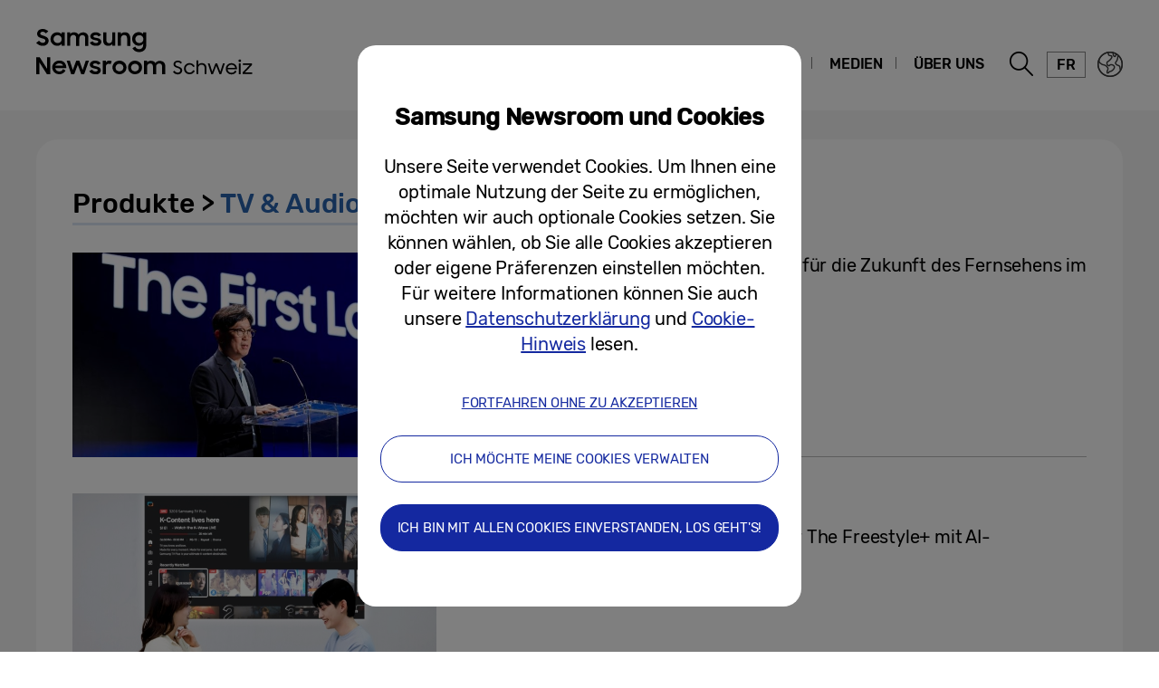

--- FILE ---
content_type: text/html; charset=UTF-8
request_url: https://news.samsung.com/ch/category/products/tv-audio
body_size: 14987
content:
<!DOCTYPE html>
<html lang="de-CH">
<head>
    <meta name="viewport" content="width=device-width, initial-scale=1.0, maximum-scale=1.0, user-scalable=no" />
    <meta http-equiv="Content-Type" content="text/html; charset=utf-8" />
    <meta http-equiv="X-UA-Compatible" content="IE=edge">
    <meta name="format-detection" content="telephone=no" />

    <link rel="profile" href="http://gmpg.org/xfn/11">
    <link rel="stylesheet" type="text/css" href="https://news.samsung.com/ch/wp-content/themes/btr_newsroom/css/jquery-ui.css" />
    <link rel="stylesheet" href="https://news.samsung.com/ch/wp-content/themes/btr_newsroom/style.css?ver=1.1.6">
    <link rel="shortcut icon" type="image/x-icon" href="https://news.samsung.com/ch/favicon.ico" />
            <title>TV &amp; Audio &#8211; Samsung Newsroom Schweiz</title>
<link rel='dns-prefetch' href='//s.w.org' />
<link rel="alternate" type="application/rss+xml" title="Samsung Newsroom Schweiz &raquo; TV &amp; Audio Category Feed" href="https://news.samsung.com/ch/category/products/tv-audio/feed" />
		<script type="text/javascript">
			window._wpemojiSettings = {"baseUrl":"https:\/\/s.w.org\/images\/core\/emoji\/11\/72x72\/","ext":".png","svgUrl":"https:\/\/s.w.org\/images\/core\/emoji\/11\/svg\/","svgExt":".svg","source":{"concatemoji":"https:\/\/news.samsung.com\/ch\/wp-includes\/js\/wp-emoji-release.min.js?ver=4.9.28"}};
			!function(e,a,t){var n,r,o,i=a.createElement("canvas"),p=i.getContext&&i.getContext("2d");function s(e,t){var a=String.fromCharCode;p.clearRect(0,0,i.width,i.height),p.fillText(a.apply(this,e),0,0);e=i.toDataURL();return p.clearRect(0,0,i.width,i.height),p.fillText(a.apply(this,t),0,0),e===i.toDataURL()}function c(e){var t=a.createElement("script");t.src=e,t.defer=t.type="text/javascript",a.getElementsByTagName("head")[0].appendChild(t)}for(o=Array("flag","emoji"),t.supports={everything:!0,everythingExceptFlag:!0},r=0;r<o.length;r++)t.supports[o[r]]=function(e){if(!p||!p.fillText)return!1;switch(p.textBaseline="top",p.font="600 32px Arial",e){case"flag":return s([55356,56826,55356,56819],[55356,56826,8203,55356,56819])?!1:!s([55356,57332,56128,56423,56128,56418,56128,56421,56128,56430,56128,56423,56128,56447],[55356,57332,8203,56128,56423,8203,56128,56418,8203,56128,56421,8203,56128,56430,8203,56128,56423,8203,56128,56447]);case"emoji":return!s([55358,56760,9792,65039],[55358,56760,8203,9792,65039])}return!1}(o[r]),t.supports.everything=t.supports.everything&&t.supports[o[r]],"flag"!==o[r]&&(t.supports.everythingExceptFlag=t.supports.everythingExceptFlag&&t.supports[o[r]]);t.supports.everythingExceptFlag=t.supports.everythingExceptFlag&&!t.supports.flag,t.DOMReady=!1,t.readyCallback=function(){t.DOMReady=!0},t.supports.everything||(n=function(){t.readyCallback()},a.addEventListener?(a.addEventListener("DOMContentLoaded",n,!1),e.addEventListener("load",n,!1)):(e.attachEvent("onload",n),a.attachEvent("onreadystatechange",function(){"complete"===a.readyState&&t.readyCallback()})),(n=t.source||{}).concatemoji?c(n.concatemoji):n.wpemoji&&n.twemoji&&(c(n.twemoji),c(n.wpemoji)))}(window,document,window._wpemojiSettings);
		</script>
		<style type="text/css">
img.wp-smiley,
img.emoji {
	display: inline !important;
	border: none !important;
	box-shadow: none !important;
	height: 1em !important;
	width: 1em !important;
	margin: 0 .07em !important;
	vertical-align: -0.1em !important;
	background: none !important;
	padding: 0 !important;
}
</style>
<link rel='stylesheet' id='mb.miniAudioPlayer.css-css'  href='https://news.samsung.com/ch/wp-content/plugins/wp-miniaudioplayer/css/miniplayer.css?ver=1.8.10' type='text/css' media='screen' />
<link rel='stylesheet' id='bgc_public_style-css'  href='https://news.samsung.com/ch/wp-content/plugins/btr_gdpr_cookie/public/bgc_style.css?ver=1.0.1' type='text/css' media='all' />
<script type='text/javascript' src='https://news.samsung.com/ch/wp-includes/js/jquery/jquery.js?ver=1.12.4'></script>
<script type='text/javascript' src='https://news.samsung.com/ch/wp-includes/js/jquery/jquery-migrate.min.js?ver=1.4.1'></script>
<script type='text/javascript' src='https://news.samsung.com/ch/wp-content/plugins/wp-miniaudioplayer/js/jquery.mb.miniAudioPlayer.min.js?ver=1.8.10'></script>
<script type='text/javascript' src='https://news.samsung.com/ch/wp-content/plugins/wp-miniaudioplayer/js/map_overwrite_default_me.js?ver=1.8.10'></script>
<link rel='https://api.w.org/' href='https://news.samsung.com/ch/wp-json/' />
<link rel='shortlink' href='https://bit.ly/3LGXvna' />

<!-- start miniAudioPlayer custom CSS -->

<style id="map_custom_css">
       /* DO NOT REMOVE OR MODIFY */
/*{'skinName': 'mySkin', 'borderRadius': 5, 'main': 'rgb(255, 217, 102)', 'secondary': 'rgb(68, 68, 68)', 'playerPadding': 0}*/
/* END - DO NOT REMOVE OR MODIFY */
/*++++++++++++++++++++++++++++++++++++++++++++++++++
Copyright (c) 2001-2014. Matteo Bicocchi (Pupunzi);
http://pupunzi.com/mb.components/mb.miniAudioPlayer/demo/skinMaker.html

Skin name: mySkin
borderRadius: 5
background: rgb(255, 217, 102)
icons: rgb(68, 68, 68)
border: rgb(55, 55, 55)
borderLeft: rgb(255, 230, 153)
borderRight: rgb(255, 204, 51)
mute: rgba(68, 68, 68, 0.4)
download: rgba(255, 217, 102, 0.4)
downloadHover: rgb(255, 217, 102)
++++++++++++++++++++++++++++++++++++++++++++++++++*/

/* Older browser (IE8) - not supporting rgba() */
.mbMiniPlayer.mySkin .playerTable span{background-color:#ffd966}
.mbMiniPlayer.mySkin .playerTable span.map_play{border-left:1px solid #ffd966;}
.mbMiniPlayer.mySkin .playerTable span.map_volume{border-right:1px solid #ffd966;}
.mbMiniPlayer.mySkin .playerTable span.map_volume.mute{color: #444444;}
.mbMiniPlayer.mySkin .map_download{color: #444444;}
.mbMiniPlayer.mySkin .map_download:hover{color: #444444;}
.mbMiniPlayer.mySkin .playerTable span{color: #444444;}
.mbMiniPlayer.mySkin .playerTable {border: 1px solid #444444 !important;}

/*++++++++++++++++++++++++++++++++++++++++++++++++*/

.mbMiniPlayer.mySkin .playerTable{background-color:transparent; border-radius:5px !important;}
.mbMiniPlayer.mySkin .playerTable span{background-color:rgb(255, 217, 102); padding:3px !important; font-size: 20px;}
.mbMiniPlayer.mySkin .playerTable span.map_time{ font-size: 12px !important; width: 50px !important}
.mbMiniPlayer.mySkin .playerTable span.map_title{ padding:4px !important}
.mbMiniPlayer.mySkin .playerTable span.map_play{border-left:1px solid rgb(255, 204, 51); border-radius:0 4px 4px 0 !important;}
.mbMiniPlayer.mySkin .playerTable span.map_volume{padding-left:6px !important}
.mbMiniPlayer.mySkin .playerTable span.map_volume{border-right:1px solid rgb(255, 230, 153); border-radius:4px 0 0 4px !important;}
.mbMiniPlayer.mySkin .playerTable span.map_volume.mute{color: rgba(68, 68, 68, 0.4);}
.mbMiniPlayer.mySkin .map_download{color: rgba(255, 217, 102, 0.4);}
.mbMiniPlayer.mySkin .map_download:hover{color: rgb(255, 217, 102);}
.mbMiniPlayer.mySkin .playerTable span{color: rgb(68, 68, 68);text-shadow: none!important;}
.mbMiniPlayer.mySkin .playerTable span{color: rgb(68, 68, 68);}
.mbMiniPlayer.mySkin .playerTable {border: 1px solid rgb(55, 55, 55) !important;}
.mbMiniPlayer.mySkin .playerTable span.map_title{color: #000; text-shadow:none!important}
.mbMiniPlayer.mySkin .playerTable .jp-load-bar{background-color:rgba(255, 217, 102, 0.3);}
.mbMiniPlayer.mySkin .playerTable .jp-play-bar{background-color:#ffd966;}
.mbMiniPlayer.mySkin .playerTable span.map_volumeLevel a{background-color:rgb(94, 94, 94); height:80%!important }
.mbMiniPlayer.mySkin .playerTable span.map_volumeLevel a.sel{background-color:#444444;}
.mbMiniPlayer.mySkin  span.map_download{font-size:50px !important;}
/* Wordpress playlist select */
.map_pl_container .pl_item.sel{background-color:#ffd966 !important; color: #444444}
/*++++++++++++++++++++++++++++++++++++++++++++++++*/
</style>
	
<!-- end miniAudioPlayer custom CSS -->
	
    <meta name="description" content="Wir gewähren detaillierte Einblicke in die neuesten Samsung Produkte und Services. Dabei stellen wir tiefergehende Informationen zu neuen Geräten bereit und veröffentlichen Tutorials und Grafiken, um die Produkte noch besser kennenzulernen." /></head>
<body>

<div id="wrapper">
    <div id="header">
        <div class="notice_banner" style="display:none;">
            <div class="inner">
                <p class="notice">Samsung Newsroom's videos will no longer be supported on Internet Explorer. Please try a different type of <a href="https://www.youtube.com/supported_browsers" target="_blank">web browser</a>.</p>
                <button type="button" class="btn_notice_close">close</button>
            </div>
        </div>
        <div class="header_box">
            <div class="header_inner">
                <div class="header_wrap clearfix">
                                        <p class="logo"><a href="https://news.samsung.com/ch/">
                        <svg version="1.1" id="레이어_1" xmlns="http://www.w3.org/2000/svg" xmlns:xlink="http://www.w3.org/1999/xlink" x="0px"
	 y="0px" viewBox="0 0 317 64" style="enable-background:new 0 0 317 64;" xml:space="preserve">
<g id="Samsung_Newsroom">
	<path d="M7.3,22.6c-1.5,0.1-2.9-0.3-4.3-0.9c-1.1-0.6-2.1-1.4-3-2.4l3.2-2.4c0.4,0.7,1,1.3,1.8,1.8c0.7,0.4,1.5,0.6,2.3,0.6
		c0.8,0.1,1.5-0.2,2.1-0.7c0.5-0.4,0.7-1,0.7-1.7c0-0.4-0.1-0.7-0.3-1c-0.2-0.3-0.5-0.5-0.9-0.7s-0.8-0.4-1.2-0.5l-1.4-0.4
		c-0.6-0.2-1.3-0.4-1.9-0.6c-0.6-0.2-1.2-0.5-1.7-0.9s-0.9-0.9-1.2-1.4C1.2,10.7,1,10,1,9.3s0.2-1.4,0.5-2C1.7,6.5,2.1,6,2.7,5.5
		s1.3-0.9,2-1.1C5.4,4.1,6.3,4,7.1,4c0.7,0,1.3,0.1,2,0.2c0.6,0.1,1.1,0.3,1.6,0.6c0.5,0.2,1,0.5,1.4,0.8s0.8,0.7,1.2,1.1l-2.8,2.2
		C9.8,7.7,8.5,7,7.1,7.1C6.4,7,5.7,7.2,5.2,7.7C4.7,8,4.5,8.6,4.5,9.1c0,0.3,0.1,0.7,0.3,0.9c0.2,0.3,0.5,0.5,0.8,0.6
		C6,10.8,6.4,11,6.8,11.1l1.5,0.5c0.6,0.2,1.3,0.4,1.9,0.7c0.6,0.3,1.2,0.6,1.7,1s0.9,0.9,1.3,1.5c0.3,0.7,0.5,1.4,0.5,2.1
		c0,0.7-0.1,1.4-0.4,2.1c-0.3,0.7-0.7,1.3-1.2,1.8c-0.6,0.5-1.3,1-2,1.3C9.1,22.5,8.2,22.7,7.3,22.6z"/>
	<path d="M23.1,22.6c-1.9,0-3.6-0.7-5-2c-0.7-0.7-1.3-1.5-1.7-2.3c-0.4-1-0.7-2.1-0.6-3.2c0-1.1,0.2-2.1,0.6-3.1
		c0.8-1.8,2.2-3.1,4-3.8c0.9-0.3,1.8-0.5,2.7-0.5c0.9,0,1.9,0.2,2.7,0.5C26.7,8.5,27.4,9,28,9.7v-2h3.4v14.9H28v-2.1
		c-0.6,0.7-1.3,1.2-2.1,1.6C25,22.5,24.1,22.7,23.1,22.6z M23.7,19.5c0.6,0,1.2-0.1,1.8-0.3c0.5-0.2,1-0.5,1.4-0.9s0.7-0.9,0.9-1.4
		c0.2-0.5,0.3-1.1,0.3-1.7c0-0.6-0.1-1.1-0.3-1.7c-0.2-0.5-0.5-1-0.9-1.4s-0.9-0.7-1.4-0.9c-1.1-0.5-2.4-0.5-3.6,0
		c-0.5,0.2-1,0.5-1.4,0.9s-0.7,0.8-1,1.4c-0.2,0.5-0.4,1.1-0.4,1.7c0,0.6,0.1,1.2,0.4,1.7c0.2,0.5,0.5,1,1,1.4
		c0.4,0.4,0.9,0.7,1.4,0.9C22.5,19.4,23.1,19.5,23.7,19.5z"/>
	<path d="M34.1,7.7h3.4v1.9C38,9,38.7,8.5,39.3,8.2c0.8-0.4,1.6-0.5,2.5-0.5c1,0,2.1,0.2,3,0.7c0.8,0.4,1.4,1.1,1.9,1.9
		c0.5-0.8,1.2-1.4,2-1.8c0.9-0.5,1.9-0.7,2.9-0.7c1.7-0.1,3.3,0.5,4.5,1.6c1.1,1.2,1.6,2.9,1.5,4.5v8.8h-3.5v-8.5
		c0-0.9-0.2-1.8-0.8-2.5s-1.5-1-2.4-0.9c-0.9,0-1.7,0.3-2.3,0.9c-0.7,0.8-1,1.8-1,2.9v8.1h-3.5V14c0.1-0.9-0.2-1.8-0.8-2.5
		c-0.6-0.6-1.5-1-2.3-0.9c-0.9,0-1.8,0.3-2.4,1c-0.7,0.8-1.1,1.8-1,2.9v8.1h-3.4V7.7H34.1z"/>
	<path d="M65.8,22.6c-1.4,0.1-2.8-0.3-4.1-0.9c-1.1-0.6-2-1.5-2.5-2.7l3.2-1.4c0.3,0.6,0.8,1.2,1.5,1.5c0.7,0.4,1.4,0.5,2.1,0.5
		c0.7,0.1,1.3-0.1,1.9-0.5c0.4-0.3,0.6-0.7,0.6-1.2c0-0.2-0.1-0.5-0.3-0.6c-0.2-0.2-0.5-0.3-0.8-0.4c-0.4-0.1-0.7-0.2-1.1-0.3
		L65,16.3c-0.7-0.1-1.3-0.3-1.9-0.5c-0.6-0.2-1.2-0.4-1.7-0.7s-0.9-0.7-1.2-1.2c-0.3-0.6-0.5-1.2-0.4-1.9c0-0.6,0.1-1.1,0.4-1.6
		c0.3-0.5,0.7-1,1.2-1.4s1.2-0.8,1.8-1c0.8-0.2,1.6-0.4,2.4-0.3c1.3,0,2.6,0.2,3.7,0.8c1,0.5,1.8,1.3,2.4,2.3l-2.9,1.4
		c-0.3-0.5-0.8-0.9-1.3-1.1c-0.6-0.3-1.2-0.5-1.9-0.4c-0.6,0-1.3,0.1-1.8,0.5c-0.4,0.2-0.6,0.6-0.6,1.1s0.3,0.8,0.9,1
		c0.8,0.3,1.7,0.5,2.6,0.6c0.6,0.1,1.2,0.3,1.8,0.4c0.6,0.2,1.2,0.4,1.7,0.8c0.5,0.3,0.9,0.7,1.2,1.2c0.3,0.6,0.5,1.2,0.5,1.9
		c0,0.5-0.1,1.1-0.4,1.6c-0.3,0.6-0.6,1.1-1.1,1.5c-0.6,0.5-1.2,0.9-1.9,1.1C67.7,22.5,66.7,22.7,65.8,22.6z"/>
	<path d="M87.3,22.6h-3.4v-1.9c-0.5,0.6-1.1,1.1-1.8,1.4c-0.8,0.4-1.6,0.5-2.5,0.5c-1.6,0.1-3.1-0.5-4.2-1.6
		c-1.1-1.3-1.6-2.9-1.5-4.6V7.7h3.5V16c-0.1,1,0.2,1.9,0.8,2.7c0.6,0.7,1.5,1.1,2.4,1c0.9,0,1.8-0.3,2.4-1c0.7-0.8,1-1.9,0.9-2.9v-8
		h3.4L87.3,22.6z"/>
	<path d="M90.1,7.7h3.4v2c0.5-0.6,1.1-1.1,1.9-1.5c0.8-0.4,1.7-0.6,2.6-0.5c1.6-0.1,3.2,0.5,4.3,1.7c1.1,1.3,1.7,2.9,1.6,4.6v8.7
		h-3.5v-8.3c0.1-1-0.2-1.9-0.8-2.7c-0.6-0.7-1.6-1.1-2.5-1c-0.9,0-1.8,0.3-2.5,1c-0.7,0.8-1.1,1.9-1,2.9v8h-3.5V7.7z"/>
	<path d="M118.2,20.3c-0.6,0.7-1.3,1.3-2.1,1.6c-0.9,0.4-1.8,0.6-2.8,0.6c-0.9,0-1.8-0.2-2.7-0.5c-0.9-0.3-1.7-0.8-2.3-1.5
		c-0.7-0.7-1.3-1.5-1.7-2.3c-0.4-1-0.6-2.1-0.6-3.2c0-1.1,0.2-2.2,0.6-3.2c0.8-1.8,2.2-3.1,4-3.8c0.9-0.3,1.8-0.5,2.7-0.5
		c0.9,0,1.9,0.2,2.7,0.6c0.8,0.4,1.5,0.9,2.1,1.6v-2h3.4V22c0,1-0.2,2-0.5,2.9s-0.8,1.7-1.5,2.4c-0.7,0.7-1.5,1.2-2.4,1.6
		c-1.1,0.4-2.2,0.6-3.3,0.6c-0.9,0-1.8-0.1-2.6-0.3c-0.7-0.2-1.5-0.5-2.1-0.9s-1.2-0.8-1.6-1.3c-0.5-0.5-0.9-1.1-1.2-1.7l3-1.9
		c0.4,0.9,1.1,1.6,1.8,2.2c0.8,0.5,1.8,0.8,2.8,0.7c0.6,0,1.2-0.1,1.8-0.4c0.5-0.2,1-0.5,1.3-0.9c0.4-0.4,0.6-0.9,0.8-1.4
		c0.2-0.5,0.3-1.1,0.3-1.6L118.2,20.3z M113.9,19.5c0.6,0,1.2-0.1,1.8-0.3c0.5-0.2,1-0.5,1.4-0.9s0.7-0.9,0.9-1.4
		c0.2-0.5,0.3-1.1,0.3-1.7c0-0.6-0.1-1.1-0.3-1.7c-0.2-0.5-0.5-1-0.9-1.4s-0.9-0.7-1.4-0.9c-0.6-0.2-1.2-0.3-1.8-0.3
		c-0.6,0-1.2,0.1-1.8,0.3c-0.5,0.2-1,0.5-1.4,0.9c-1.7,1.7-1.7,4.4-0.1,6.1c0,0,0,0,0.1,0.1c0.4,0.4,0.9,0.7,1.4,0.9
		C112.7,19.4,113.3,19.5,113.9,19.5z"/>
	<path d="M0,35.3h3.9L12,48V35.3h3.5v18.6h-3.7l-8.3-13V54H0V35.3z"/>
	<path d="M25.6,54c-1.1,0-2.2-0.2-3.2-0.6c-0.9-0.4-1.8-0.9-2.5-1.6c-0.7-0.7-1.2-1.5-1.6-2.4s-0.6-1.9-0.6-2.9s0.2-2.1,0.6-3
		s0.9-1.7,1.6-2.4s1.5-1.2,2.5-1.6c1-0.4,2-0.6,3.1-0.6s2.1,0.2,3.1,0.5c2.8,1,4.6,3.7,4.6,6.7v1.2H21c0.2,1,0.7,1.9,1.5,2.6
		c0.9,0.7,1.9,1,3,1c1.8,0.1,3.4-1,4.1-2.6l2.8,1.6c-0.6,1.2-1.6,2.2-2.7,2.9C28.5,53.7,27,54.1,25.6,54z M25.4,42
		c-0.9,0-1.9,0.2-2.7,0.7c-0.7,0.4-1.3,1-1.6,1.8h8.5c-0.2-0.8-0.8-1.5-1.5-1.9C27.3,42.2,26.4,42,25.4,42z"/>
	<path d="M33.6,39h3.5l3.3,10.3L44.2,39h3.4l3.7,10.3L54.7,39h3.5L53,53.9h-3.3l-3.8-10.3L42,53.9h-3.4L33.6,39z"/>
	<path d="M65.2,54c-1.4,0.1-2.8-0.3-4.1-0.9c-1.1-0.6-2-1.5-2.5-2.7l3.2-1.4c0.3,0.6,0.8,1.2,1.5,1.5s1.4,0.5,2.1,0.5
		c0.7,0,1.4-0.1,1.9-0.5c0.4-0.3,0.7-0.7,0.7-1.2c0-0.2-0.1-0.5-0.3-0.6c-0.2-0.2-0.5-0.3-0.8-0.4c-0.4-0.1-0.7-0.2-1.1-0.3
		l-1.3-0.3c-0.7-0.1-1.3-0.3-1.9-0.5c-0.6-0.2-1.2-0.4-1.7-0.8c-0.5-0.3-0.9-0.7-1.2-1.2c-0.3-0.6-0.5-1.2-0.5-1.9
		c0-0.6,0.1-1.1,0.4-1.6c0.3-0.5,0.7-1,1.2-1.4s1.2-0.8,1.8-1c2-0.6,4.2-0.4,6.2,0.5c1,0.5,1.8,1.3,2.4,2.3l-2.9,1.4
		C68,43,67.5,42.6,67,42.4c-0.6-0.3-1.2-0.5-1.9-0.4c-0.6,0-1.3,0.1-1.8,0.5c-0.4,0.2-0.6,0.6-0.6,1.1s0.3,0.8,0.9,1
		c0.8,0.3,1.7,0.5,2.5,0.7c0.6,0.1,1.2,0.3,1.8,0.5c0.6,0.2,1.2,0.4,1.7,0.8c0.5,0.3,0.9,0.7,1.2,1.2c0.3,0.6,0.5,1.2,0.5,1.9
		c0,0.5-0.1,1.1-0.4,1.6c-0.3,0.6-0.6,1.1-1.1,1.5c-0.6,0.5-1.2,0.9-1.9,1.1C67.1,53.9,66.2,54,65.2,54z"/>
	<path d="M73.5,39h3.4v2.2c0.7-1.5,2.2-2.4,3.8-2.2c0.5,0,1,0.1,1.5,0.2c0.4,0.1,0.8,0.3,1.2,0.5L82.1,43c-0.3-0.2-0.5-0.3-0.8-0.4
		c-0.4-0.1-0.8-0.2-1.2-0.1c-0.8-0.1-1.7,0.2-2.3,0.8c-0.7,0.7-1,1.7-0.9,2.7v8h-3.4V39z"/>
	<path d="M91.9,54c-1,0-2-0.2-3-0.6c-0.9-0.4-1.8-0.9-2.5-1.6c-0.7-0.7-1.3-1.5-1.6-2.4c-0.8-1.9-0.8-4,0-5.8
		c0.4-0.9,0.9-1.7,1.6-2.4s1.5-1.2,2.5-1.6c1-0.4,2-0.6,3-0.6c2,0,4,0.8,5.5,2.2c0.7,0.7,1.3,1.5,1.7,2.4c0.8,1.9,0.8,4,0,5.8
		c-0.4,0.9-1,1.7-1.7,2.4C95.9,53.2,93.9,54,91.9,54z M91.9,50.8c1.2,0,2.3-0.4,3.1-1.2c0.4-0.4,0.7-0.8,0.9-1.3
		c0.2-0.5,0.3-1.1,0.3-1.6c0-0.6-0.1-1.1-0.3-1.7c-0.2-0.5-0.5-1-0.9-1.3c-1.3-1.2-3.2-1.6-4.8-0.9c-0.5,0.2-1,0.5-1.4,0.9
		c-0.8,0.8-1.2,1.9-1.2,3c0,0.6,0.1,1.1,0.3,1.6c0.2,0.5,0.5,1,0.9,1.3c0.4,0.4,0.9,0.7,1.4,0.9C90.7,50.6,91.3,50.7,91.9,50.8
		L91.9,50.8z"/>
	<path d="M109.1,54c-1,0-2-0.2-3-0.6c-0.9-0.4-1.8-0.9-2.5-1.6c-0.7-0.7-1.3-1.5-1.6-2.4c-0.8-1.9-0.8-4,0-5.8s2.3-3.3,4.1-4
		c1-0.4,2-0.6,3-0.6s2,0.2,3,0.6c0.9,0.4,1.7,0.9,2.5,1.6c0.7,0.7,1.3,1.5,1.7,2.4c0.8,1.9,0.8,4,0,5.8c-0.4,0.9-1,1.7-1.7,2.4
		s-1.5,1.2-2.5,1.6C111.2,53.8,110.1,54,109.1,54z M109.1,50.8c0.6,0,1.2-0.1,1.7-0.3s1-0.5,1.4-0.9s0.7-0.8,0.9-1.3
		c0.2-0.5,0.3-1.1,0.3-1.6c0-0.6-0.1-1.1-0.3-1.7c-0.2-0.5-0.5-1-0.9-1.3c-0.4-0.4-0.9-0.7-1.4-0.9s-1.1-0.3-1.7-0.3
		s-1.2,0.1-1.7,0.3s-1,0.5-1.4,0.9s-0.7,0.8-0.9,1.3c-0.2,0.5-0.3,1.1-0.3,1.7c0,0.6,0.1,1.1,0.3,1.6c0.2,0.5,0.5,1,0.9,1.3
		c0.4,0.4,0.9,0.7,1.4,0.9C107.9,50.6,108.5,50.7,109.1,50.8L109.1,50.8z"/>
	<path d="M119,39h3.4v2c0.5-0.6,1.1-1.1,1.8-1.4c0.8-0.4,1.6-0.5,2.5-0.5c1,0,2.1,0.2,3,0.7c0.8,0.4,1.4,1.1,1.9,1.9
		c0.5-0.8,1.2-1.4,2-1.8c2.4-1.2,5.4-0.8,7.4,1c1.1,1.2,1.6,2.8,1.5,4.5V54H139v-8.5c0-0.9-0.2-1.8-0.8-2.5s-1.5-1-2.4-0.9
		c-0.9,0-1.7,0.4-2.4,1c-0.7,0.8-1.1,1.8-1,2.9v8.1h-3.5v-8.6c0.1-0.9-0.2-1.8-0.8-2.5c-0.6-0.6-1.5-1-2.3-0.9c-0.9,0-1.8,0.3-2.4,1
		c-0.7,0.8-1.1,1.9-1,2.9v8.1H119V39z"/>
</g>
<g id="Schweiz">
	<path d="M151,51.4l1.7-1.3c0.9,1.4,2.1,2.1,3.6,2.1c1.7,0,2.9-1.1,2.9-2.5c0-1.6-1.6-2.2-3.4-2.7c-2-0.6-4.2-1.5-4.2-4.1
		c0-2.2,2-4,4.7-4c2.2,0,3.6,0.9,4.7,2.2l-1.6,1.2c-0.7-1.1-1.7-1.6-3.1-1.6c-1.6,0-2.7,0.9-2.7,2.2c0,1.6,1.6,2,3.4,2.6
		c2,0.7,4.2,1.5,4.2,4.3c0,2.3-1.9,4.4-4.9,4.4C153.9,54.1,152.2,53,151,51.4z"/>
	<path d="M163.2,47.9c0-3.5,2.7-6.2,6.2-6.2c2.6,0,4.7,1.5,5.6,3.6l-1.7,0.7c-0.7-1.6-2.1-2.6-3.9-2.6c-2.4,0-4.3,1.9-4.3,4.4
		c0,2.4,1.8,4.4,4.3,4.4c1.9,0,3.2-1.2,3.9-2.7l1.8,0.8c-0.9,2.2-2.9,3.7-5.7,3.7C165.8,54.1,163.2,51.3,163.2,47.9z"/>
	<path d="M177,38.8h1.9v4.9c0.8-1.2,2.2-2,4-2c3.1,0,5.1,2,5.1,5.4v6.7h-2v-6.6c0-2.3-1.1-3.8-3.5-3.8c-2,0-3.6,1.6-3.6,3.8v6.6H177
		V38.8z"/>
	<path d="M189.5,42h2l2.9,9.2L198,42h1.8l3.5,9.2l3-9.2h2l-4,11.9h-1.9l-3.6-9.2l-3.6,9.2h-1.9L189.5,42z"/>
	<path d="M209.4,48c0-3.5,2.6-6.2,6.2-6.2c3.5,0,6.1,2.5,6.1,6v0.8h-10.4c0.3,2.3,2,3.8,4.4,3.8c1.9,0,3.2-1,4-2.5l1.6,0.9
		c-1.1,2.1-2.9,3.4-5.6,3.4C211.9,54.1,209.4,51.5,209.4,48z M211.4,46.9h8.3c-0.3-2.1-1.8-3.4-4.1-3.4
		C213.5,43.5,211.8,44.9,211.4,46.9z"/>
	<path d="M224.8,37.7c0.9,0,1.4,0.5,1.4,1.4c0,0.8-0.5,1.4-1.4,1.4c-0.9,0-1.4-0.5-1.4-1.4C223.4,38.3,224,37.7,224.8,37.7z
		 M223.8,42h1.9v11.9h-1.9V42z"/>
	<path d="M228,52l7.9-8.3h-7.7V42h10.1v1.8l-7.9,8.3h8v1.7H228V52z"/>
</g>
</svg>
                    </a></p>
                    <a class="skip_nav transparent" href="#content_wrap">skip to content</a>

                    <div class="gnb_wrap clearfix">
                        <!-- gnb -->
                        <div id="gnb" class="clearfix view_web">
                            <nav class="nav">
                                <ul id="menu-top_menu" class="main-menu"><li id="menu-item-27" class="menu-item menu-item-type-taxonomy menu-item-object-category menu-item-has-children menu-item-27"><a href="https://news.samsung.com/ch/category/corporate">Unternehmen</a>
<ul class="sub-menu">
	<li id="menu-item-31" class="menu-item menu-item-type-taxonomy menu-item-object-category menu-item-31"><a href="https://news.samsung.com/ch/category/corporate/people-culture">Unternehmen &#038; Menschen</a></li>
	<li id="menu-item-28" class="menu-item menu-item-type-taxonomy menu-item-object-category menu-item-28"><a href="https://news.samsung.com/ch/category/corporate/citizenship">Engagement &#038; Verantwortung</a></li>
	<li id="menu-item-32" class="menu-item menu-item-type-taxonomy menu-item-object-category menu-item-32"><a href="https://news.samsung.com/ch/category/corporate/technology">Technologie</a></li>
	<li id="menu-item-29" class="menu-item menu-item-type-taxonomy menu-item-object-category menu-item-29"><a href="https://news.samsung.com/ch/category/corporate/design">Design</a></li>
</ul>
</li>
<li id="menu-item-41" class="menu-item menu-item-type-taxonomy menu-item-object-category current-category-ancestor current-menu-ancestor current-menu-parent current-category-parent menu-item-has-children menu-item-41"><a href="https://news.samsung.com/ch/category/products">Produkte</a>
<ul class="sub-menu">
	<li id="menu-item-45" class="menu-item menu-item-type-taxonomy menu-item-object-category menu-item-45"><a href="https://news.samsung.com/ch/category/products/mobile">Mobile</a></li>
	<li id="menu-item-48" class="menu-item menu-item-type-taxonomy menu-item-object-category current-menu-item menu-item-48"><a href="https://news.samsung.com/ch/category/products/tv-audio">TV &#038; Audio</a></li>
	<li id="menu-item-44" class="menu-item menu-item-type-taxonomy menu-item-object-category menu-item-44"><a href="https://news.samsung.com/ch/category/products/home-appliances">Haushalt</a></li>
	<li id="menu-item-1384" class="menu-item menu-item-type-taxonomy menu-item-object-category menu-item-1384"><a href="https://news.samsung.com/ch/category/products/display-storage">IT Display &#038; Storage</a></li>
	<li id="menu-item-42" class="menu-item menu-item-type-taxonomy menu-item-object-category menu-item-42"><a href="https://news.samsung.com/ch/category/products/b2b">B2B</a></li>
</ul>
</li>
<li id="menu-item-33" class="menu-item menu-item-type-taxonomy menu-item-object-category menu-item-has-children menu-item-33"><a href="https://news.samsung.com/ch/category/press-resources">Medien</a>
<ul class="sub-menu">
	<li id="menu-item-39" class="menu-item menu-item-type-taxonomy menu-item-object-category menu-item-39"><a href="https://news.samsung.com/ch/category/press-resources/press-release">Medienmitteilungen</a></li>
	<li id="menu-item-386" class="menu-item menu-item-type-custom menu-item-object-custom menu-item-386"><a target="_blank" href="https://news.samsung.com/medialibrary/global">Foto</a></li>
	<li id="menu-item-34" class="menu-item menu-item-type-taxonomy menu-item-object-category menu-item-34"><a href="https://news.samsung.com/ch/category/press-resources/infographics">Infografiken</a></li>
</ul>
</li>
<li id="menu-item-52" class="menu-item menu-item-type-custom menu-item-object-custom menu-item-has-children menu-item-52"><a href="https://news.samsung.com/ch/overview/">Über uns</a>
<ul class="sub-menu">
	<li id="menu-item-54" class="menu-item menu-item-type-post_type menu-item-object-page menu-item-54"><a href="https://news.samsung.com/ch/overview">Überblick</a></li>
	<li id="menu-item-53" class="menu-item menu-item-type-post_type menu-item-object-page menu-item-53"><a href="https://news.samsung.com/ch/fast-facts">Fakten</a></li>
</ul>
</li>
</ul>                            </nav>
                        </div> <!-- // .gnb -->

                        <div class="btn_header_group clearfix">
                            <button class="btn_gnb_open">Menu open</button>
                            <button class="btn_search">Search open</button>
                            <a href="https://news.samsung.com/ch_fr/" class="btn_cg_lang">
                                <span>FR</span>
                            </a>
                            <a class="btn_nation" href="https://news.samsung.com/ch/select-newsroom" >Nation choice page link</a>
                        </div>
                    </div><!--// .gnb_wrap-->
                </div><!--// .header_wrap-->
            </div> <!-- // .header_inner -->

                   <!-- Search -->
            <div class="top_search">
                <div class="top_search_inner">
                    <button type="button" class="btn_srch_close">Search close</button>
                    <form role="search" method="get" id="searchform" name="searchform" action="https://news.samsung.com/ch/sp">
                        <fieldset>
                            <div class="srh_box">
                                <label for="query">Search</label>
                                <input type="text" id="query" placeholder="Suche" value="" name="kw" />
                                <input type="hidden" id="rd" name="rd" value="1" />
                                <input type="hidden" id="st" name="st" value="d" />
                                <input type="hidden" id="ct" name="ct" value="all" />
                                <button type="submit" onclick="javascript:searchSubmit();" class="btn_search btn_ro">Suche</button>
                            </div>
                            <div class="srh_result">
    <ul>
<li><a href="https://news.samsung.com/ch/sp/?kw=Galaxy+S25"><strong>Galaxy S25</strong></a></li><li><a href="https://news.samsung.com/ch/sp/?kw=Odyssey+Neo+G9"><strong>Odyssey Neo G9</strong></a></li><li><a href="https://news.samsung.com/ch/sp/?kw=Galaxy+Ring"><strong>Galaxy Ring</strong></a></li><li><a href="https://news.samsung.com/ch/sp/?kw=BESPOKE"><strong>BESPOKE</strong></a></li><li><a href="https://news.samsung.com/ch/sp/?kw=The+Frame"><strong>The Frame</strong></a></li>    </ul>
</div>
                        </fieldset>
                    </form>
                    <button type="button" class="open_search_option">Erweiterte Suche</button>
                    <div class="search_option_select_wrap">
                        <div class="search_option_list search_option1">
                            <button type="button" class="select_btn">Tag</button>
                            <ul>
                                <li class="option0"><button type="button">Tag</button></li>
                                <li class="option1"><button type="button">Jederzeit</button></li>
                                <li class="option2"><button type="button">Letzte Woche</button></li>
                                <li class="option3"><button type="button">Letzter Monat</button></li>
                                <li class="option4"><button type="button">Letztes Jahr</button></li>
                                <li class="option5 custom"><button type="button">Benutzerdefiniert</button></li>
                            </ul>
                        </div>
                        <div class="search_option_list search_option2">
                            <button type="button" class="select_btn">Sortieren nach</button>
                            <ul>
                                <li class="option0"><button type="button">Sortieren nach</button></li>
                                <li class="option1"><button type="button">kürzlich</button></li>
                                <li class="option3"><button type="button">beliebt</button></li>
                            </ul>
                        </div>
                        <div class="search_option_list search_option3">
                            <button type="button" class="select_btn">Format</button>
                            <ul>
                                <li class="option0"><button type="button">Format</button></li>
                                <li class="option1"><button type="button">alle</button></li>
                                <li class="option3"><button type="button">Artikel</button></li>
                                <li class="option2"><button type="button">Medienmitteilung</button></li>
                            </ul>
                        </div>
                    </div>

                    <!-- calendar -->
                    <div class="search_dimm"></div>
                    <div class="srch_date">
                        <div class="wrap clearfix">
                            <div class="dates date_start date_show">
                                <div></div>
                                <input type="text" />
                            </div>
                            <span class="bar"></span>
                            <div class="dates date_end">
                                <div></div>
                                <input type="text" />
                            </div>
                        </div>
                        <div class="btns">
                            <button type="button" class="btn_ok btn_ro">OK</button>
                            <button type="button" class="btn_cancel btn_ro">Abbrechen</button>
                        </div>
                    </div>
                </div><!-- // .top_search_inner -->
            </div><!-- //.top_search -->

        </div>
    </div> <!-- header -->
<div id="content_wrap">
    <div id="container">
        <div id="content">
            <h1 class="blind">TV &amp; Audio</h1><p class="route">Produkte &gt; <a href="https://news.samsung.com/ch/category/products/tv-audio "><span class="now">TV &amp; Audio</span></a></p>            <div class="board_news">
                                    <ul class="item">
                                                    <li>
                                <a href="https://news.samsung.com/ch/ces-2026-samsung-stellt-seine-strategie-fur-die-zukunft-des-fernsehens-im-deep-dive-vor">
                                    <div class="thumb_inner">
                                        <div class="thumb">
                                            <span class="thumb_wrap" style="background-image:url(https://img.global.news.samsung.com/ch/wp-content/uploads/2026/01/13095317/Samsung-TVs-and-Displays-CES-2026-Samsung-Unveils-Vision-for-the-Next-Era-of-Television_Main1-728x410.jpg);"></span>
                                        </div>
                                    </div>
                                    <div class="inner">
                                        <div class="desc">
                                                                                        <span class="title ellipsis">CES 2026: Samsung stellt seine Strategie für die Zukunft des Fernsehens im Deep Dive vor</span>
                                            <span class="date">13/01/2026</span>
                                        </div>
                                    </div>
                                </a>
                            </li>
                                                    <li>
                                <a href="https://news.samsung.com/ch/samsung-stellt-neuen-tragbaren-projektor-the-freestyle-mit-ai-technologie-vor">
                                    <div class="thumb_inner">
                                        <div class="thumb">
                                            <span class="thumb_wrap" style="background-image:url(https://img.global.news.samsung.com/ch/wp-content/uploads/2026/01/06170120/Samsung-TVs-and-Displays-Freestyle-Samsung-Unveils-The-Freestyle-Ahead-of-CES-2026_Thumb728.jpg);"></span>
                                        </div>
                                    </div>
                                    <div class="inner">
                                        <div class="desc">
                                            <span class="category">Medienmitteilungen</span>                                            <span class="title ellipsis">Samsung stellt neuen tragbaren Projektor The Freestyle+ mit AI-Technologie vor</span>
                                            <span class="date">13/01/2026</span>
                                        </div>
                                    </div>
                                </a>
                            </li>
                                                    <li>
                                <a href="https://news.samsung.com/ch/samsung-prasentiert-den-weltweit-ersten-130-zoll-micro-rgb-tv-mit-moderner-farbtechnologie-und-kuhnem-design">
                                    <div class="thumb_inner">
                                        <div class="thumb">
                                            <span class="thumb_wrap" style="background-image:url(https://img.global.news.samsung.com/ch/wp-content/uploads/2026/01/12141827/TimelessFrame_01_crop2_Thumb728.jpeg);"></span>
                                        </div>
                                    </div>
                                    <div class="inner">
                                        <div class="desc">
                                                                                        <span class="title ellipsis">Samsung präsentiert den weltweit ersten 130 Zoll Micro RGB TV mit moderner Farbtechnologie und kühnem Design</span>
                                            <span class="date">12/01/2026</span>
                                        </div>
                                    </div>
                                </a>
                            </li>
                                                    <li>
                                <a href="https://news.samsung.com/ch/samsung-prasentiert-your-companion-to-ai-living-vision-auf-der-ces-2026">
                                    <div class="thumb_inner">
                                        <div class="thumb">
                                            <span class="thumb_wrap" style="background-image:url(https://img.global.news.samsung.com/ch/wp-content/uploads/2026/01/06161928/photo1_TM_thumb728.jpg);"></span>
                                        </div>
                                    </div>
                                    <div class="inner">
                                        <div class="desc">
                                            <span class="category">Medienmitteilungen</span>                                            <span class="title ellipsis">Samsung präsentiert «Your Companion to AI Living» Vision auf der CES 2026</span>
                                            <span class="date">08/01/2026</span>
                                        </div>
                                    </div>
                                </a>
                            </li>
                                                    <li>
                                <a href="https://news.samsung.com/ch/personliche-erinnerungen-auf-dem-grossen-bildschirm-samsung-plant-integration-von-google-fotos-in-samsung-ai-tvs">
                                    <div class="thumb_inner">
                                        <div class="thumb">
                                            <span class="thumb_wrap" style="background-image:url(https://img.global.news.samsung.com/ch/wp-content/uploads/2026/01/07140928/Samsung-TVs-and-Displays-Samsung-TVs-Google-Photos_Thumb728F.jpg);"></span>
                                        </div>
                                    </div>
                                    <div class="inner">
                                        <div class="desc">
                                                                                        <span class="title ellipsis">Persönliche Erinnerungen auf dem grossen Bildschirm: Samsung plant Integration von Google Fotos in Samsung AI TVs</span>
                                            <span class="date">30/12/2025</span>
                                        </div>
                                    </div>
                                </a>
                            </li>
                                                    <li>
                                <a href="https://news.samsung.com/ch/ces-2026-samsung-stellt-neuen-design-lautsprecher-music-studio-und-seine-erste-all-in-one-soundbar-vor">
                                    <div class="thumb_inner">
                                        <div class="thumb">
                                            <span class="thumb_wrap" style="background-image:url(https://img.global.news.samsung.com/ch/wp-content/uploads/2026/01/07143715/Samsung-TVs-and-Displays-CES-2026-2026-Sound-Device-Lineup-Powered-by-Q-Symphony_Thumb728.jpg);"></span>
                                        </div>
                                    </div>
                                    <div class="inner">
                                        <div class="desc">
                                                                                        <span class="title ellipsis">CES 2026: Samsung stellt neuen Design-Lautsprecher Music Studio und seine erste All-in-One Soundbar vor</span>
                                            <span class="date">30/12/2025</span>
                                        </div>
                                    </div>
                                </a>
                            </li>
                                            </ul>
                            </div><!-- //.board_news -->
        </div><!-- //content -->
        <div class="paging">
	        <ul><li class="page page_prev"><a href="javascript:void(0);" style="cursor:default;"> ‹ </a></li><li class="on"><a>1</a></li><li class=""><a href="https://news.samsung.com/ch/category/products/tv-audio/page/2">2</a></li><li class=""><a href="https://news.samsung.com/ch/category/products/tv-audio/page/3">3</a></li><li class=""><a href="https://news.samsung.com/ch/category/products/tv-audio/page/4">4</a></li><li class="last_num"><a href="https://news.samsung.com/ch/category/products/tv-audio/page/5">5</a></li><li class="page page_next"><a href="https://news.samsung.com/ch/category/products/tv-audio/page/6"> › </a></li></ul></div>    </div><!-- //#container -->
</div><!-- //#content_wrap -->

<div id="footer">
    <div class="foo_inner clearfix">
        <div class="top">
            <p class="logo_samsung">
                <svg version="1.1" xmlns="http://www.w3.org/2000/svg" xmlns:xlink="http://www.w3.org/1999/xlink" x="0px" y="0px" viewBox="0 0 370 60" style="enable-background:new 0 0 370 60;" xml:space="preserve">
    <title>SAMSUNG</title>
    <g>
        <g>
            <path fill="#fff" d="M305.6,44.7h-0.3L293.2,3.8h-19.5v51.5h12.9L285.9,13h0.3l13,42.3h18.7V3.8h-13L305.6,44.7z M57.3,3.8l-9.8,52h14.2
			L69,8.6h0.3l7,47.2h14.1l-9.7-52H57.3z M136.8,3.8l-6.5,39.8H130l-6.5-39.8h-21.4l-1.2,52h13.2l0.3-46.8h0.3l8.8,46.8h13.3
			l8.8-46.8h0.3l0.3,46.8h13.2l-1.2-52H136.8z M15,17.2c-0.2-1-0.2-2.2-0.1-2.7c0.4-1.7,1.5-3.5,4.8-3.5c3.1,0,4.9,1.9,4.9,4.7v3.2
			h13.1v-3.7C37.8,3.9,27.5,2.1,20,2.1c-9.4,0-17,3.1-18.4,11.6c-0.4,2.3-0.4,4.4,0.1,7c2.3,10.6,21,13.7,23.7,20.4
			c0.5,1.3,0.4,2.9,0.1,3.9c-0.4,1.7-1.6,3.5-5.1,3.5c-3.3,0-5.3-1.9-5.3-4.7l0-5H1l0,4c0,11.6,9.2,15.1,19.1,15.1
			c9.5,0,17.3-3.2,18.6-11.9c0.6-4.5,0.2-7.4-0.1-8.5C36.4,26.5,16.5,23.3,15,17.2z M186.1,17.3c-0.3-1-0.2-2.1-0.1-2.7
			c0.4-1.7,1.5-3.5,4.8-3.5c3.1,0,4.8,1.9,4.8,4.7V19h13v-3.6c0-11.2-10.2-13-17.6-13c-9.2,0-16.8,3-18.2,11.4
			c-0.4,2.3-0.4,4.3,0.1,6.9c2.3,10.5,20.8,13.6,23.4,20.2c0.5,1.2,0.3,2.8,0.1,3.8c-0.4,1.7-1.6,3.4-5.1,3.4
			c-3.3,0-5.2-1.8-5.2-4.7l0-5h-14l0,4c0,11.5,9.1,15,18.9,15c9.4,0,17.2-3.2,18.4-11.8c0.6-4.5,0.2-7.4-0.1-8.4
			C207.3,26.6,187.5,23.4,186.1,17.3z M259,3.8h-13.3v38.5c0,0.7,0,1.4-0.1,2c-0.3,1.3-1.4,3.8-5,3.8c-3.7,0-4.8-2.5-5-3.8
			c-0.1-0.6-0.1-1.3-0.1-2V3.8h-13.3v37.3c0,1,0.1,2.9,0.1,3.4c0.9,9.7,8.7,12.9,18.4,12.9c9.7,0,17.4-3.2,18.3-12.9
			c0.1-0.5,0.1-2.5,0.1-3.4V3.8z M350.4,26.6v7.6h5.4v7.5c0,0.7,0,1.4-0.1,2c-0.2,1.4-1.6,3.8-5.4,3.8c-3.8,0-5.1-2.4-5.4-3.8
			c-0.1-0.6-0.1-1.3-0.1-2V18c0-0.9,0.1-1.8,0.2-2.5c0.3-1.3,1.4-3.8,5.2-3.8c4,0,5,2.6,5.3,3.8c0.2,0.7,0.2,2,0.2,2v2.9h13.3v-1.7
			c0,0,0-1.8-0.1-3.4c-1-9.8-9.1-12.9-18.5-12.9c-9.3,0-17.3,3.1-18.5,12.9c-0.1,0.9-0.2,2.5-0.2,3.4v21.9c0,1,0,1.7,0.2,3.4
			c0.9,9.5,9.2,12.9,18.5,12.9c9.3,0,17.6-3.4,18.5-12.9c0.2-1.7,0.2-2.4,0.2-3.4V26.6H350.4z"/>
        </g>
    </g>
</svg>            </p>
            <ul class="strong">
                <li class="sitemap"><a href="javascript:void(0);" class="btn_sitemap" title="Pop-up Fenster wird geöffnet">Seiteninhalt</a></li>
                <li><a href="https://news.samsung.com/ch/contact-us">Kontakt</a></li>
                <li><a href="https://www.samsung.com/ch/" target="_blank" title="Neues Fenster wird geöffnet">SAMSUNG.COM</a></li>
            </ul>
            <div class="line"></div>
            <ul class="terms">
                <li><a href="https://www.samsung.com/ch/info/legal/" target="_blank" title="Neues Fenster wird geöffnet">Nutzungsbedingungen</a></li>
                <li><a href="https://www.samsung.com/ch/info/privacy/" target="_blank" title="Neues Fenster wird geöffnet">Datenschutz</a></li>
                <li><a href="ch/cookie-policy">Cookies</a></li>
                <li><a class="cli_settings_button">Cookie-Einstellungen</a></li>
                <li><a href="https://www.samsung.com/ch/info/imprint/" target="_blank" title="Neues Fenster wird geöffnet">Impressum</a></li>
            </ul>
            <p class="copyright">Copyright© 2010-2026 SAMSUNG Alle Rechte vorbehalten.</p>
        </div>
        <div class="bottom">
            <ul class="sns_link">
                <li><a href="https://twitter.com/SamsungSchweiz" target="_blank" title="X">X
                        <div class="svg_icon">
                            <img src="https://img.global.news.samsung.com/image/icon_svg/ico_twitter_wh.svg" alt="X" />
                        </div>
                    </a>
                </li>
                <li><a href="https://www.facebook.com/SamsungSwitzerland" target="_blank" title="Facebook">Facebook
                        <div class="svg_icon">
                            <img src="https://img.global.news.samsung.com/image/icon_svg/ico_facebook_wh.svg" alt="Facebook" />
                        </div>
                    </a>
                </li>
                <li><a href="https://www.youtube.com/samsungswitzerland/" target="_blank" title="YouTube">YouTube
                        <div class="svg_icon">
                            <img src="https://img.global.news.samsung.com/image/icon_svg/ico_youtube_wh.svg" alt="YouTube" />
                        </div>
                    </a>
                </li>
                <li><a href="https://www.instagram.com/samsungswitzerland/" target="_blank" title="Instagram">Instagram
                        <div class="svg_icon">
                            <img src="https://img.global.news.samsung.com/image/icon_svg/ico_instagram_wh.svg" alt="Instagram" />
                        </div>
                    </a>
                </li>
                <li><a href="https://www.linkedin.com/company/samsung-switzerland?trk=company_logo" target="_blank" title="LinkedIn">LinkedIn
                        <div class="svg_icon">
                            <img src="https://img.global.news.samsung.com/image/icon_svg/ico_linkedin_wh.svg" alt="LinkedIn" />
                        </div>
                    </a>
                </li>
                <li><a href="https://news.samsung.com/medialibrary/global" target="_blank" title="Media Library">Media Library
                        <div class="svg_icon">
                            <img src="https://img.global.news.samsung.com/image/icon_svg/ico_media_wh.svg" alt="Media Library" />
                        </div>
                    </a>
                </li>
                <li><a href="https://news.samsung.com/ch/feed/rss" target="_blank" title="RSS">RSS
                        <div class="svg_icon">
                            <img src="https://img.global.news.samsung.com/image/icon_svg/ico_rss_wh.svg" alt="RSS" />
                        </div>
                    </a>
                </li>
            </ul>
        </div>
    </div>
</div><!-- //#footer -->


<div id="sitemap">
    <div class="sitemap_wrap">
        <div class="sitemap_inner">
            <div class="sitemap_size">
                <p>Seiteninhalt</p>
                <div class="ul_wrap">
                    <ul id="menu-top_menu-1" class="main-menu"><li class="menu-item menu-item-type-taxonomy menu-item-object-category menu-item-has-children menu-item-27"><a href="https://news.samsung.com/ch/category/corporate">Unternehmen</a>
<ul class="sub-menu">
	<li class="menu-item menu-item-type-taxonomy menu-item-object-category menu-item-31"><a href="https://news.samsung.com/ch/category/corporate/people-culture">Unternehmen &#038; Menschen</a></li>
	<li class="menu-item menu-item-type-taxonomy menu-item-object-category menu-item-28"><a href="https://news.samsung.com/ch/category/corporate/citizenship">Engagement &#038; Verantwortung</a></li>
	<li class="menu-item menu-item-type-taxonomy menu-item-object-category menu-item-32"><a href="https://news.samsung.com/ch/category/corporate/technology">Technologie</a></li>
	<li class="menu-item menu-item-type-taxonomy menu-item-object-category menu-item-29"><a href="https://news.samsung.com/ch/category/corporate/design">Design</a></li>
</ul>
</li>
<li class="menu-item menu-item-type-taxonomy menu-item-object-category current-category-ancestor current-menu-ancestor current-menu-parent current-category-parent menu-item-has-children menu-item-41"><a href="https://news.samsung.com/ch/category/products">Produkte</a>
<ul class="sub-menu">
	<li class="menu-item menu-item-type-taxonomy menu-item-object-category menu-item-45"><a href="https://news.samsung.com/ch/category/products/mobile">Mobile</a></li>
	<li class="menu-item menu-item-type-taxonomy menu-item-object-category current-menu-item menu-item-48"><a href="https://news.samsung.com/ch/category/products/tv-audio">TV &#038; Audio</a></li>
	<li class="menu-item menu-item-type-taxonomy menu-item-object-category menu-item-44"><a href="https://news.samsung.com/ch/category/products/home-appliances">Haushalt</a></li>
	<li class="menu-item menu-item-type-taxonomy menu-item-object-category menu-item-1384"><a href="https://news.samsung.com/ch/category/products/display-storage">IT Display &#038; Storage</a></li>
	<li class="menu-item menu-item-type-taxonomy menu-item-object-category menu-item-42"><a href="https://news.samsung.com/ch/category/products/b2b">B2B</a></li>
</ul>
</li>
<li class="menu-item menu-item-type-taxonomy menu-item-object-category menu-item-has-children menu-item-33"><a href="https://news.samsung.com/ch/category/press-resources">Medien</a>
<ul class="sub-menu">
	<li class="menu-item menu-item-type-taxonomy menu-item-object-category menu-item-39"><a href="https://news.samsung.com/ch/category/press-resources/press-release">Medienmitteilungen</a></li>
	<li class="menu-item menu-item-type-custom menu-item-object-custom menu-item-386"><a target="_blank" href="https://news.samsung.com/medialibrary/global">Foto</a></li>
	<li class="menu-item menu-item-type-taxonomy menu-item-object-category menu-item-34"><a href="https://news.samsung.com/ch/category/press-resources/infographics">Infografiken</a></li>
</ul>
</li>
<li class="menu-item menu-item-type-custom menu-item-object-custom menu-item-has-children menu-item-52"><a href="https://news.samsung.com/ch/overview/">Über uns</a>
<ul class="sub-menu">
	<li class="menu-item menu-item-type-post_type menu-item-object-page menu-item-54"><a href="https://news.samsung.com/ch/overview">Überblick</a></li>
	<li class="menu-item menu-item-type-post_type menu-item-object-page menu-item-53"><a href="https://news.samsung.com/ch/fast-facts">Fakten</a></li>
</ul>
</li>
</ul>                </div>
                <button class="btn_sitemap_close">Layer Close</button>
            </div>
        </div>
    </div>
</div>

<!-- Button : TOP -->
<a href="#wrapper" id="btn_top">Nach oben</a>
</div><!-- //#wrapper -->

<div class="overlay"></div>

<script type="text/javascript">
    function searchSubmit(option) {
        // 날짜
        var rd_index = jQuery(".top_search .search_option1").find("ul").children(".on").index();
        switch ( rd_index ) {
            case 5: jQuery("#rd").val( get_regDate_( 5, '.top_search .search_option1' ) ); break;
            case -1: break; // 아무것도 선택 안함 == 기본값
            default: jQuery("#rd").val( rd_index ); //옵션값 바꿨을 때에 #rd값 변경
        }
        // 정렬
        switch ( jQuery(".top_search .search_option2").find("ul").children(".on").index() ) {
            // case 2 : jQuery("#st").val("r"); break;
            case 2 : jQuery("#st").val("p"); break;
            default : jQuery("#st").val("d"); break;
        }
        // 카테고리
        switch ( jQuery(".top_search .search_option3").find("ul").children(".on").index() ) {
            case 2 : jQuery("#ct").val("articles"); break;
            case 3 : jQuery("#ct").val("press-release"); break;
            default : jQuery("#ct").val("all"); break;
        }
    }

    (function($) {
        //검색창에 빈값 입력시
        $("#searchform").submit(function() {
            var query = $("#query").val();
            if ( $.trim(query) == "" ) {
                window.alert("Bitte geben Sie ein Suchwort ein");
                return false;
            }
        });
    })(jQuery);

</script>

<div id="bgc-cookie-popup">
    <div class="bgc-cookie-container">
        <div class="bgc-cookie-box">
            <div class="bgc-cookie-text">
                <p class="cookie-title">Samsung Newsroom und Cookies</p>
                Unsere Seite verwendet Cookies. Um Ihnen eine optimale Nutzung der Seite zu ermöglichen, möchten wir auch optionale Cookies setzen. Sie können wählen, ob Sie alle Cookies akzeptieren oder eigene Präferenzen einstellen möchten. Für weitere Informationen können Sie auch unsere <a href="https://www.samsung.com/ch/info/privacy/" target="_blank">Datenschutzerklärung</a> und <a href="https://news.samsung.com/ch/cookie-policy" target="_blank">Cookie-Hinweis</a> lesen.            </div>
            <div class="bgc-btn-container">
                <a role="button" id="cookie_action_reject" class="bgc_action_button" >FORTFAHREN OHNE ZU AKZEPTIEREN</a>
                <a role="button" class="cli_settings_button white_btn" >ICH MÖCHTE MEINE COOKIES VERWALTEN</a>
                <a role="button" id="cookie_action_accept" class="bgc_action_button blue_btn" >ICH BIN MIT ALLEN COOKIES EINVERSTANDEN, LOS GEHT'S!</a>  
            </div>
        </div>
    </div>
</div>
<div class="cli-modal-container">
    <div class="cli-modal-content" >
        <button type="button" class="cli-modal-close">
            <svg class="" viewBox="0 0 24 24"><path d="M19 6.41l-1.41-1.41-5.59 5.59-5.59-5.59-1.41 1.41 5.59 5.59-5.59 5.59 1.41 1.41 5.59-5.59 5.59 5.59 1.41-1.41-5.59-5.59z"></path><path d="M0 0h24v24h-24z" fill="none"></path></svg>
            <span class="wt-cli-sr-only">Close</span>
        </button>
        <div class="cli-modal-body">
            <div class="cli-container-fluid cli-tab-container">
                <div class="cli-row">
                    <div class="cli-col-12 cli-px-0">
                        <div class="cli-privacy-overview">
                            <h4>Verwalten Sie Ihre Cookies</h4>
                            <div class="cli-privacy-content">
                                <div class="cli-privacy-content-text">Wir verwenden Cookies, um Ihr Kundenerlebnis auf unserer Website zu verbessern. <br>Verwalten Sie Ihre Cookie-Einstellungen im Bereich unten.</div>
                            </div>
                        </div>
                    </div>
                    <div class="cli-col-12  cli-px-0 cli-tab-section-container">
                        <div class="cli-tab-section">
                            <div class="cli-tab-headercookie">
                                <p class="pbold">Essenzielle Cookies</p>
                                <p>Diese Cookies sind erforderlich, um die Website und angeforderte Dienste bereitzustellen. Diese Kategorie kann nicht deaktiviert werden.</p>
                            </div>
                            <div class="cli-tab-between cli-tab-header">
                                <a role="button" class="cli-nav-link cli-settings-mobile" data-target="necessary" data-toggle="cli-toggle-tab">Cookies anzeigen</a>
                            </div>
                         
                    
                            <div class="cli-tab-content" >
                                <div class="cli-tab-pane cli-fade" data-id="necessary">
                                    <table class="cookielawinfo-row-cat-table cookielawinfo-winter">
                                        <thead>
                                        <tr>
                                                                                    <th class="cookielawinfo-column-1">Cookie</th>
                                                                                    <th class="cookielawinfo-column-2">Domain</th>
                                                                                    <th class="cookielawinfo-column-3">Aufgabe</th>
                                                                                </tr>
                                        </thead>
                                        <tbody>
                                                                                <tr class="cookielawinfo-row">
                                                                                            <td class="cookielawinfo-column-1">AWSALBCORS</td>
                                                                                            <td class="cookielawinfo-column-2">news.samsung.com</td>
                                                                                            <td class="cookielawinfo-column-3">AWS Application Load Balancer Cookie. Load Balancing Cookie: wird verwendet, um die Sitzung der Instanz zuzuordnen. Hat die gleiche Bedeutung wie AWSALB.</td>
                                                                                    </tr>
                                                                                <tr class="cookielawinfo-row">
                                                                                            <td class="cookielawinfo-column-1">AWSALB</td>
                                                                                            <td class="cookielawinfo-column-2">news.samsung.com</td>
                                                                                            <td class="cookielawinfo-column-3">Application AWS Load Balancer empfängt zunächst eine Anfrage von einem Client, leitet die Anfrage an ein Ziel weiter, generiert ein Cookie mit dem Namen AWSALB, das Informationen über das ausgewählte Ziel kodiert, verschlüsselt das Cookie und fügt es in die Rückmeldung an den Client ein.</td>
                                                                                    </tr>
                                                                                <tr class="cookielawinfo-row">
                                                                                            <td class="cookielawinfo-column-1">PHPSESSID</td>
                                                                                            <td class="cookielawinfo-column-2">news.samsung.com</td>
                                                                                            <td class="cookielawinfo-column-3">Das PHPSESSID-Cookie ist PHP-eigen und gehört damit der Open-Source-Skriptsprache „Hypertext Preprocessor“ an, die insbesondere bei der Webprogrammierung verwendet wird. Das Cookie ermöglicht es Websites, serialisierte Zustandsdaten zu speichern. Auf der vom Nutzer besuchten Website wird es für den Aufbau einer Nutzersitzung und die Übergabe von Zustandsdaten mithilfe eines temporären Cookies verwendet, das allgemein als Sitzungs-Cookie bezeichnet wird. Da das PHPSESSID-Cookie keine Ablaufzeit besitzt, verschwindet es, sobald der Client des Nutzers geschlossen ist – also dieser den Browser schließt oder das Gerät herunterfährt.</td>
                                                                                    </tr>
                                                                                <tr class="cookielawinfo-row">
                                                                                            <td class="cookielawinfo-column-1">COOKIECONSENT</td>
                                                                                            <td class="cookielawinfo-column-2">news.samsung.com</td>
                                                                                            <td class="cookielawinfo-column-3">Wird verwendet, um den Cookie-Zustimmungsstatus des Nutzers zu speichern.</td>
                                                                                    </tr>
                                                                                </tbody>
                                    </table>
                                </div>
                            </div>
                        </div>
                        <div class="cli-tab-section">
                            <div class="cli-tab-headercookie">
                                <p class="pbold">Analytische Cookies (optional)</p>
                                <p>Google Analytics Cookies erfassen Informationen darüber, wie Sie unsere Website nutzen, zum Beispiel welche Seiten Sie am häufigsten besuchen. Alle Informationen, die diese Cookies sammeln, werden dafür verwendet, die Funktionsweise der Website zu verbessern.</p>
                            </div>
                            <div class="cli-tab-between cli-tab-header">
                                <a role="button" class="cli-nav-link cli-settings-mobile" data-target="non-necessary" data-toggle="cli-toggle-tab">Cookies anzeigen</a>
                            </div>
                            <div class="cli-switch checkbox-btn">
                                <input type="checkbox" id="wt-cli-checkbox-non-necessary" class="cli-user-preference-checkbox" data-id="checkbox-non-necessary">
                                <label for="wt-cli-checkbox-non-necessary" class="cli-slider toggler" data-cli-enable="Ja" data-cli-disable="Nein">
    
                                    <div class="yesnotog">
                                        <div class="notog">Nein</div>
                                        <div class="yestog">Ja</div>
                                    </div>
                                </label>
                            </div>
                            <div class="cli-tab-content">
                                <div class="cli-tab-pane cli-fade" data-id="non-necessary">
                                    <table class="cookielawinfo-row-cat-table cookielawinfo-winter">
                                        <thead>
                                        <tr>
                                                                                            <th class="cookielawinfo-column-1">Cookie</th>
                                                                                            <th class="cookielawinfo-column-2">Domain</th>
                                                                                            <th class="cookielawinfo-column-3">Aufgabe</th>
                                                                                            <th class="cookielawinfo-column-4">Ablaufzeit</th>
                                                                                    </tr>
                                        </thead>
                                        <tbody>
                                                                                    <tr class="cookielawinfo-row">
                                                                                                    <td class="cookielawinfo-column-1">_ga</td>
                                                                                                    <td class="cookielawinfo-column-2">.samsung.com</td>
                                                                                                    <td class="cookielawinfo-column-3">Dient zur Erkennung der Website-Besucher. Es wird eine eindeutige Identifikation registriert, um statistische Daten darüber zu sammeln, wie ein Besucher die Website nutzt.</td>
                                                                                                    <td class="cookielawinfo-column-4">1 Jahr</td>
                                                                                            </tr>
                                                                                    <tr class="cookielawinfo-row">
                                                                                                    <td class="cookielawinfo-column-1">_ga_83HRL14TNK</td>
                                                                                                    <td class="cookielawinfo-column-2">.samsung.com</td>
                                                                                                    <td class="cookielawinfo-column-3">Wird verwendet, um den Session Status fortzusetzen.</td>
                                                                                                    <td class="cookielawinfo-column-4">1 Jahr</td>
                                                                                            </tr>
                                                                                </tbody>
                                    </table>
                                </div>
                            </div>
                        </div>
                    </div>
                </div>
            </div>
        </div>
        <div class="cli-modal-footer">
            <div class="cli-container-fluid cli-tab-container">
                <div class="cli-row">
                    <div class="cli-col-12 cli-px-0">
                        <div class="cli-tab-footer wt-cli-privacy-overview-actions">
                            <a id="wt-cli-privacy-save-btn" role="button" class="wt-cli-privacy-btn cli_setting_save_button wt-cli-privacy-accept-btn cli-btn">MEINE AUSWAHL BESTÄTIGEN</a>
                        </div>
    
                    </div>
                </div>
            </div>
        </div>
    </div>
</div><script type='text/javascript'>
/* <![CDATA[ */
var BGC_INFO = {"IS_PRD":"1","GA4_COOKIE_NAME":"_ga_83HRL14TNK","MEASURMENT_ID":"G-83HRL14TNK"};
/* ]]> */
</script>
<script type='text/javascript' src='https://news.samsung.com/ch/wp-content/plugins/btr_gdpr_cookie/public/bgc_script.js?ver=1.0.0'></script>
<script type='text/javascript' src='https://news.samsung.com/ch/wp-includes/js/wp-embed.min.js?ver=4.9.28'></script>
<script type='text/javascript' src='https://news.samsung.com/ch/wp-content/themes/btr_newsroom/js/jquery-ui.min.js?ver=4.9.28'></script>
<script type='text/javascript' src='https://news.samsung.com/ch/wp-content/themes/btr_newsroom/js/jquery.dotdotdot.min.js?ver=4.9.28'></script>
<script type='text/javascript' src='https://news.samsung.com/ch/wp-content/themes/btr_newsroom/js/jquery.browser.mobile.js?ver=4.9.28'></script>
<script type='text/javascript' src='https://news.samsung.com/ch/wp-content/themes/btr_newsroom/js/jquery.touchSwipe.min.js?ver=4.9.28'></script>
<script type='text/javascript' src='https://news.samsung.com/ch/wp-content/themes/btr_newsroom/js/jquery.btr.js?ver=4.9.28'></script>
<script type='text/javascript' src='https://news.samsung.com/ch/wp-content/themes/btr_newsroom/js/jquery.btr.slide.js?ver=4.9.28'></script>
<script type='text/javascript' src='https://news.samsung.com/ch/wp-content/themes/btr_newsroom/js/clipboard.min.js?ver=4.9.28'></script>
<script type='text/javascript' src='https://news.samsung.com/ch/wp-content/themes/btr_newsroom/js/copy2clipboard.js?ver=4.9.28'></script>
<script type='text/javascript' src='https://news.samsung.com/ch/wp-content/themes/btr_newsroom/js/common.script.js?ver=1.1.2'></script>
<script type='text/javascript'>
/* <![CDATA[ */
var BtrSearch = {"advancedSearch":"Erweiterte Suche","hide":"Ausblenden","day":"Tag","anyTime":"Jederzeit","pastWeek":"Letzte Woche","pastMonth":"Letzter Monat","pastYear":"Letztes Jahr","customRange":"Benutzerdefiniert","sortBy":"Sortieren nach","recent":"k\u00fcrzlich","popular":"beliebt","contentType":"Format","all":"alle","article":"Artikel","pressRelease":"Medienmitteilung"};
/* ]]> */
</script>
<script type='text/javascript' src='https://news.samsung.com/ch/wp-content/themes/btr_newsroom/js/search.script.js?ver=4.9.28'></script>

	<!-- start miniAudioPlayer initializer -->
	<script type="text/javascript">

	var miniAudioPlayer_replaceDefault = false;
	var miniAudioPlayer_excluded = "map_excluded";
	var miniAudioPlayer_replaceDefault_show_title = false;

	var miniAudioPlayer_defaults = {
				inLine:true,
                width:"350",
				skin:"black",
				animate:true,
				volume:.2,
				autoplay:false,
				showVolumeLevel:true,
				allowMute: true,
				showTime:true,
				id3:false,
				showRew:true,
				addShadow: false,
				downloadable:false,
				downloadPage:"https://news.samsung.com/ch/wp-content/plugins/wp-miniaudioplayer/map_download.php",
				swfPath:"https://news.samsung.com/ch/wp-content/plugins/wp-miniaudioplayer/js/",
				onReady: function(player, $controlsBox){
				   if(player.opt.downloadable && player.opt.downloadablesecurity && !false){
				        jQuery(".map_download", $controlsBox).remove();
				   }
				}
		};

    function initializeMiniAudioPlayer(){
         jQuery(".mejs-container a").addClass(miniAudioPlayer_excluded);
         jQuery("a[href*='.mp3'] ,a[href*='.m4a']").not(".map_excluded").not(".wp-playlist-caption").mb_miniPlayer(miniAudioPlayer_defaults);
    }

    if(false)
        jQuery("body").addClass("map_replaceDefault");

	jQuery(function(){
      if(false){
         setTimeout(function(){replaceDefault();},0);
      }
      initializeMiniAudioPlayer();
      jQuery(document).ajaxSuccess(function(event, xhr, settings) {
        initializeMiniAudioPlayer();
      });
	});
	</script>
	<!-- end miniAudioPlayer initializer -->

	</body>
</html>


--- FILE ---
content_type: text/css
request_url: https://news.samsung.com/ch/wp-content/themes/btr_newsroom/css/pages.css?1.5
body_size: 7586
content:
@charset "utf-8";

/**page common template**/
.static {
    line-height: 1.66;
}
.static .route {
    line-height: 1.4;
}
.static section {
    margin-bottom: 30px;
}
.static section:last-child {
    margin-bottom: 0;
}
.static .border_section {
    border-bottom: 1px solid #bcbcbc;
    margin-bottom: 30px;
}
.static .top_title {
    font-size: 50px;
    font-weight: 500;
    margin-bottom: 20px;
}
.static .secondary_title {
    font-size: 30px;
    font-weight: 500;
    margin-bottom: 15px;
}
.static .third_title {
    font-size: 24px;
    font-weight: 500;
    margin-bottom: 10px;
}
.static .fourth_title {
    font-size: 20px;
    font-weight: 500;
    margin-bottom: 10px;
}
.static .color_blue {
    color: #2963ad;
}
.static p {
    padding-bottom: 30px;
    font-size: 18px;
}
.static .pb-none {
    padding-bottom: 0;
}
.static .route {
    font-size: 30px;
    padding-bottom: 0;
}
.static .bold {
    font-weight: 500;
}
.static .replace_br {
    display: block;
}
.static .comment {
    font-weight: normal;
    font-size: 14px;
}
.static .link:hover,
.static .link:active,
.static .link,
.static .link:visited {
    color: #2963ad;
    word-wrap: break-word;
}
.static .link:hover {
    text-decoration: underline;
}
.static .link_underline:hover,
.static .link_underline:active,
.static .link_underline,
.static .link_underline:visited {
    color: #2963ad;
    text-decoration: underline;
    word-wrap: break-word;
}
.static .list {
    margin-bottom: 30px;
}
.static .list li {
    position: relative;
    padding: 0 0 0 20px;
}
.static .list li:before {
    content: 'ㆍ';
    position: absolute;
    left: 0;
    top: 0;
}

@media (max-width: 768px) {
    .static .top_title {
        font-size: 36px;
        text-align: center;
        margin-bottom: 15px;
    }
    .static .secondary_title {
        font-size: 24px;
        margin-bottom: 10px;
    }
    .static .third_title {
        font-size: 20px;
        margin-bottom: 6px;
    }
    .static .fourth_title {
        font-size: 18px;
        margin-bottom: 6px;
    }
    .static .replace_br {
        display: inline;
    }
    .static p {
        padding-bottom: 20px;
        font-size: 16px;
    }
    .static .list {
        margin-bottom: 20px;
    }
    .static .list li {
        font-size: 16px;
    }
    .static .route {
        font-size: 18px;
    }
    .static .border_section {
        margin-bottom: 20px;
    }
}
@media (max-width: 480px) {
    .static .top_title {
        font-size: 25px;
    }
    .static .secondary_title {
        font-size: 16px;
    }
    .static .third_title {
        font-size: 15px;
    }
    .static .fourth_title {
        font-size: 14px;
    }
    .static p {
        padding-bottom: 15px;
        font-size: 13px;
    }
    .static .list {
        margin-bottom: 15px;
    }
    .static .list li {
        font-size: 13px;
    }
    .static .comment {
        font-size: 11px;
    }
}

/*Privacy and Cookies*/
.section_privacy .border_section {
    position: relative;
}
.section_privacy .underline_title {
    display: inline-block;
    font-size: 18px;
    color: #46546e;
    text-decoration: underline;
}
.section_privacy .inside {
    padding: 20px 0;
}
.section_privacy .inside li:before {
    content: '-';
    position: absolute;
    left: 0;
    top: 0;
}
.section_privacy .list .btn_link {
    position: static;
}
.section_privacy .list .underline_title {
    margin: 0;
    font-size: 16px;
}
.section_privacy .guide_box {
    padding: 30px;
    background-color: #f6f6f6;
    margin-bottom: 30px;
}
.section_privacy .guide_box p {
    padding-bottom: 30px;
}
.section_privacy .guide_box p:last-child {
    padding-bottom: 0;
}
.section_privacy a {
    color: #2963ad;
    text-decoration: underline;
    word-break: break-all;
    word-wrap: break-word;
}
.section_privacy .underline {
    text-decoration: underline;
}
.section_privacy .margin-top {
    margin-top: 60px;
}
.section_privacy .border_section .btn_link {
    position: absolute;
    right: 0;
    top: 0;
    text-decoration: none;
    color: #000;
    line-height: 1.4;
}
.section_privacy .border_section .btn_link.btn_ro:after {
    margin-top: -3px;
}
.section_privacy .border_section .btn_link:hover {
    color: #fff;
}

@media (max-width: 768px) {
    .section_privacy .underline_title {
        font-size: 16px;
    }
    .section_privacy .list .underline_title {
        font-size: 16px;
    }
    .section_privacy .inside li:last-child {
        padding: 0 0 0 15px;
    }
    .section_privacy .guide_box {
        padding: 20px;
        margin-bottom: 20px;
    }
    .section_privacy .guide_box p {
        padding-bottom: 20px;
    }
    .section_privacy .border_section .btn_link {
        position: static;
        display: inline-block;
        padding: 1px 20px;
        margin-bottom: 30px;
        font-size: 15px;
    }
    .section_privacy .border_section .btn_link:after {
        display: none;
    }
    .section_privacy .inside {
        padding: 15px 0;
    }
}
@media (max-width: 480px) {
    .section_privacy .underline_title {
        font-size: 14px;
    }
    .section_privacy .list .underline_title {
        font-size: 13px;
    }
    .section_privacy .border_section .btn_link {
        font-size: 13px;
        padding: 1.5px 15px;
    }
}

/*About us : Overview*/
#overview {
    line-height: 1.66;
}
#overview .block-w {
    display: block;
}
#overview .block-m {
    display: inline;
}
#overview .about-us {
    padding: 100px 76px 120px;
    background-color: #f0f3f4;
    text-align: center;
}
#overview .about-us .top_title {
    padding-bottom: 30px;
    font-size: 72px;
    color: #2575dd;
    font-weight: normal;
}
#overview .title {
    padding-bottom: 30px;
    font-size: 54px;
    color: #363636;
    font-weight: normal;
    text-align: center;
}
#overview .about-us .txt {
    font-size: 22px;
}
#overview .about-us img {
    width: 100%;
}
#overview .vision-2020 {
    padding: 80px 76px;
    color: #363636;
}
#overview .vision-2020 .list li {
    list-style: disc;
    padding: 0;
    font-size: 22px;
}
#overview .vision-2020 .list li::before {
    content: none;
}
#overview .vision-2020 .mission {
    margin-top: 40px;
}
#overview .vision-2020 .family_img {
    display: table-cell;
    width: 50%;
    height: 100%;
    background: url(../images/overview_vision2020.png) no-repeat center center;
    background-size: cover;
}
#overview .vision-2020 .txt {
    padding-top: 10px;
}
#overview .vision-2020 .txt span {
    font-weight: bold;
}
#overview .vision-2020 img {
    width: 100%;
}
#overview .vision-2020 dl {
    display: table-cell;
    width: 50%;
    margin-top: 40px;
    padding: 65px 45px;
    background-color: #9b8662;
    color: #fff;
}
#overview .vision-2020 dt {
    font-size: 24px;
    font-weight: 300;
}
#overview .vision-2020 dd {
    padding-bottom: 15px;
}
#overview .vision-2020 .point {
    font-size: 20px;
    font-style: italic;
}
#overview .vision-2020 dd li {
    width: 105px;
    display: inline-block;
    margin-right: 20px;
    text-align: center;
    vertical-align: top;
}
#overview .vision-2020 dd li:last-child {
    margin-right: 0;
}
#overview .vision-2020 dd .icon {
    display: block;
    width: 72px;
    height: 72px;
    margin: 10px auto 3px;
    background-image: url(../images/icons_overview.png);
    background-repeat: no-repeat;
    background-size: 288px auto;
}
#overview .vision-2020 dd li:nth-child(1) .icon {
    background-position: 0 -48px;
}
#overview .vision-2020 dd li:nth-child(2) .icon {
    background-position: -96px -48px;
}
#overview .vision-2020 dd li:nth-child(3) .icon {
    background-position: -192px -48px;
}
#overview .vision-2020 .detail {
    padding-top: 40px;
    padding-bottom: 40px;
}
/*#overview .vision-2020 .detail .txt{padding:0 36px;}*/

#overview .business {
    border-top: 1px solid #bcbcbc;
    padding-top: 40px;
}
#overview .business .title {
    margin-bottom: 20px;
}
#overview .b_menu {
    text-align: left;
    float: right;
}
#overview .b_menu .select {
    display: none;
}
#overview .b_menu .break {
    letter-spacing: -1px;
}
#overview .b_menu > ul {
    width: 280px;
    float: right;
}
#overview .b_menu > ul.active {
    display: block;
}
#overview .b_menu > ul > li {
    position: relative;
    width: 100%;
    padding: 25px 35px;
    margin-bottom: 10px;
    border: 1px solid #08367b;
    background-color: #fff;
    line-height: 1.2;
}
#overview .b_menu > ul > li.on {
    background-color: #08377d;
    background-image: linear-gradient(90deg, #08377d, #051f54);
}
#overview .b_menu > ul > li.on:after {
    content: '';
    position: absolute;
    left: -10px;
    top: 50%;
    margin-top: -9px;
    width: 0;
    height: 0;
    border-right: 17px solid #08367b;
    border-bottom: 17px solid transparent;
    border-top: 17px solid transparent;
}
#overview .b_menu .main {
    display: block;
    padding-bottom: 10px;
    font-size: 22px;
    color: #363636;
    cursor: default;
}
#overview .b_menu .sub li {
    padding-top: 10px;
}
#overview .b_menu .sub a {
    font-size: 18px;
    color: #363636;
}
#overview .b_menu > ul > li.on .main {
    color: #fff;
}
#overview .b_menu > ul > li.on .sub a {
    color: rgba(255, 255, 255, 0.47);
}
#overview .b_menu > ul > li.on .sub a.on {
    color: #fff;
    text-decoration: underline;
}

#overview .business .view {
    padding-right: 319px;
    min-height: 563px;
}
#overview .business .view img {
    width: 100%;
}
#overview .business .view .txt {
    min-height: 153px;
    padding-top: 20px;
    padding-bottom: 45px;
    border-bottom: 1px solid #bcbcbc;
}
#overview .business .view strong {
    color: #2575dd;
}
#overview .business .view > div {
    display: none;
}
#overview .business .view .on {
    display: block;
}

#overview .history {
    padding: 65px 0;
}
#overview .history .info {
    padding: 0 0 40px;
}
#overview .history .y_title {
    display: block;
    padding-top: 20px;
    font-size: 28px;
    color: #2963ad;
}

#overview .histroy_wrap {
    position: relative;
    width: 100%;
    margin: 0 auto;
    overflow: hidden;
}
#overview .histroy_wrap:after {
    content: '';
    display: block;
    position: absolute;
    top: 22px;
    left: 0;
    width: 100%;
    height: 1px;
    background-color: #bcbcbc;
}
#overview .history_year {
    position: absolute;
    top: 22px;
    left: 0;
    z-index: 2;
}
#overview .history_year li {
    position: relative;
    float: left;
    width: 16.66%;
    height: 60px;
    font-size: 0;
}
#overview .history_year li.active {
    font-size: 40px;
}
#overview .history_year li.show {
    font-size: 18px;
}
#overview .history_year li a {
    position: relative;
    display: block;
    border-radius: 50%;
    color: #000;
}
#overview .history_year li a:after {
    content: '';
    display: block;
    width: 11px;
    height: 11px;
    position: absolute;
    top: -5px;
    left: -5px;
    border-radius: 50%;
    background-color: #fff;
}
#overview .history_year li.show a:after {
    background-color: #2963ad;
}
#overview .history_year li.active a:after {
    top: -10px;
    width: 20px;
    height: 20px;
    background-color: #fff;
    border: 1px solid #2963ad;
}
#overview .history_year li .year {
    position: absolute;
    left: -45px;
    top: 15px;
    white-space: nowrap;
}
#overview .history_year li.active .year {
    top: 55px;
    left: -100px;
}
#overview .history_year li.active:after {
    content: '';
    display: block;
    position: absolute;
    top: 12px;
    left: 6px;
    width: 1px;
    height: 55px;
    background-color: #2963ad;
}
#overview .histroy_wrap .buttons button {
    position: absolute;
    top: 0;
    width: 44px;
    height: 44px;
    border-radius: 50%;
    background-color: #2963ad;
    z-index: 2;
}
#overview .histroy_wrap .buttons .prev {
    left: 0;
    background: url(../images/overview_historybtn_prev.png) no-repeat #2963ad
        right center;
}
#overview .histroy_wrap .buttons .next {
    right: 0;
    background: url(../images/overview_historybtn_next.png) no-repeat #2963ad
        left center;
}
#overview .histroy_wrap .buttons .hide {
    display: none;
}
#overview .histroy_wrap .buttons button:disabled {
    cursor: default;
}
#overview .history_content {
    padding-top: 170px;
    max-width: 660px;
    margin: 0 auto;
}
#overview .history_content > .cont {
    display: none;
}
#overview .history_content > li.active {
    display: block;
}
#overview .history_content > .cont img {
    width: 100%;
}

@media (max-width: 768px) {
    #overview {
        float: none;
        width: 100%;
        padding-right: 0;
    }
    #overview .block-w {
        display: inline;
    }
    #overview .block-m {
        display: block;
    }
    #overview .about-us {
        padding-bottom: 30px;
        border-bottom: 1px solid #bcbcbc;
    }
    #overview .about-us {
        padding: 40px 30px;
        padding-bottom: 30px;
        border-bottom: 1px solid #bcbcbc;
    }
    #overview .about-us .txt {
        padding-bottom: 17px;
    }

    #overview .vision-2020 {
        padding: 30px 0;
    }
    #overview .vision-2020 .mission {
        position: relative;
        margin-top: 0;
    }
    #overview .vision-2020 .family_img {
        display: none;
        padding-left: 0;
        width: 100%;
    }
    #overview .vision-2020 dl {
        display: block;
        width: 100%;
        padding: 30px 24px 20%;
        margin-top: 20px;
        background: url(../images/m_overview_vision2020.png) no-repeat center
            bottom;
        background-size: cover;
    }
    #overview .vision-2020 dd {
        font-size: 16px;
        padding-bottom: 20px;
    }
    #overview .vision-2020 .point {
        line-height: 1.1;
    }
    #overview .vision-2020 .point .block {
        display: block;
    }
    #overview .vision-2020 dd li {
        font-size: 16px;
    }
    #overview .vision-2020 dd .icon {
        display: block;
        width: 76px;
        height: 76px;
        margin-bottom: 5px;
        background-image: url(../images/icons_overview.png);
        background-repeat: no-repeat;
        background-size: 300px;
    }
    #overview .vision-2020 dd li:nth-child(1) .icon {
        background-position: 0 -50px;
    }
    #overview .vision-2020 dd li:nth-child(2) .icon {
        background-position: -100px -50px;
    }
    #overview .vision-2020 dd li:nth-child(3) .icon {
        background-position: -200px -50px;
    }
    #overview .vision-2020 .detail {
        padding-top: 20px;
        padding-bottom: 0;
    }
    #overview .vision-2020 .detail ul {
        padding: 0 0;
    }
    #overview .vision-2020 .detail li {
        float: none;
        position: relative;
        font-size: 16px;
        color: #4e4e4e;
    }
    #overview .vision-2020 .detail li:nth-child(1) {
        width: 100%;
        padding: 20px 0;
    }
    #overview .vision-2020 .detail li:nth-child(2) {
        width: 100%;
        padding: 20px 0;
        border: 0;
    }
    #overview .vision-2020 .detail li:nth-child(3) {
        width: 100%;
        padding: 20px 0;
    }
    #overview .vision-2020 .detail li:nth-child(1):after,
    #overview .vision-2020 .detail li:nth-child(2):after {
        content: '';
        position: absolute;
        left: 50%;
        bottom: 0;
        width: 40px;
        height: 1px;
        margin-left: -20px;
        background-color: #ccc;
    }

    #overview .business .view {
        padding-right: 0;
        min-height: 0;
    }
    #overview .b_menu {
        position: relative;
        width: 100%;
        margin-bottom: 25px;
        background-color: #fff;
    }
    #overview .b_menu .select {
        position: relative;
        display: block;
        white-space: nowrap;
        overflow: hidden;
        text-overflow: ellipsis;
        width: 100%;
        height: 58px;
        padding: 13px 50px 0 13px;
        font-size: 22px;
        border: 1px solid #e1e1e1;
        font-weight: normal;
        color: #7f7f7f;
    }
    #overview .b_menu .select.on {
        border: 1px solid #356cb1;
        color: #000;
    }
    #overview .b_menu .select:after {
        content: '';
        display: block;
        position: absolute;
        right: 15px;
        top: 22px;
        border-top: 15px solid #9a9a9a;
        border-left: 13px solid transparent;
        border-right: 13px solid transparent;
    }
    #overview .b_menu .select.on:after {
        border-top: 0;
        border-bottom: 15px solid #356cb1;
        top: 21px;
    }
    #overview .b_menu > ul {
        display: none;
        width: 100%;
        float: inherit;
        position: absolute;
        top: 58px;
        left: 0;
        border: 1px solid #356cb1;
        border-top: 0;
    }
    #overview .b_menu > ul.active {
        display: none;
    }
    #overview .b_menu > ul > li {
        float: none;
        position: relative;
        width: 100%;
        height: auto;
        margin-right: 0;
        margin-bottom: 0;
        padding: 0 20px;
        border: 0;
        background-color: #fff;
        line-height: 1.2;
    }
    #overview .b_menu > ul > li:nth-child(1) {
    }
    #overview .b_menu > ul > li:nth-child(2) {
        margin-left: 0;
    }
    #overview .b_menu > ul > li:nth-child(3) {
        float: none;
        margin: 0;
    }
    #overview .b_menu > ul > li.on {
        border-color: #2575dd;
        background-image: none;
        background-color: #fff;
    }
    #overview .b_menu > ul > li.on .main {
        color: #000;
    }
    #overview .b_menu > ul > li.on .sub a {
        color: #000;
    }
    #overview .b_menu > ul > li.on .sub a.on {
        color: #000;
    }
    #overview .b_menu > ul > li.on:after {
        display: none;
    }
    #overview .b_menu .main {
        display: block;
        min-height: 0;
        padding: 15px 0;
        border-bottom: 0;
        font-size: 20px;
        font-weight: 500;
    }
    #overview .b_menu .sub {
        padding-top: 0;
    }
    #overview .b_menu .sub li {
        padding: 0 0 15px;
    }
    #overview .b_menu .sub li:last-child {
        border-bottom: 1px solid #bcbcbc;
    }
    #overview .b_menu li:last-child .sub li:last-child {
        border-bottom: 0;
    }
    #overview .b_menu .sub a {
        position: relative;
        display: block;
        white-space: nowrap;
        overflow: hidden;
        text-overflow: ellipsis;
        width: 100%;
        padding: 0 20px 0 10px;
        font-size: 20px;
    }
    #overview .b_menu .sub a:after {
        content: '';
        position: absolute;
        right: 0;
        top: 50%;
        margin-top: -7px;
        width: 8px;
        height: 14px;
        background: url(../images/overview_arrow.png) no-repeat center;
        background-size: contain;
    }
    #overview .b_menu .sub a.on {
        color: #4e4e4e;
        text-decoration: none;
    }
    #overview .business .view .txt {
        min-height: 0;
        padding-bottom: 25px;
    }

    #overview .history {
        padding: 0;
    }
    #overview .histroy_wrap:after {
        height: 1px;
        top: 22px;
    }
    #overview .history .info {
        padding-bottom: 20px;
        padding-top: 20px;
    }
    #overview .history .list li {
        font-size: 18px;
    }
    #overview .history .y_title {
        font-size: 18px;
    }
    #overview .vision-2020 .list {
        margin-left: 22px;
    }
}
@media (max-width: 760px) {
    #overview .block-m {
        display: inline;
    }
}
@media (max-width: 540px) {
    #overview .about-us .top_title {
        font-size: 50px;
        font-weight: 500;
    }
    #overview .about-us .txt {
        font-size: 18px;
    }
    #overview .title {
        font-size: 30px;
    }
    #overview .vision-2020 .list {
        margin-left: 18px;
    }
    #overview .vision-2020 .list li {
        font-size: 16px;
    }
    #overview .vision-2020 .txt span {
        font-size: 14px;
    }
    #overview .vision-2020 dt {
        font-size: 15px;
    }
    #overview .vision-2020 dd {
        font-size: 13px;
    }
    #overview .vision-2020 .point {
        font-size: 13px;
    }
    #overview .vision-2020 dd li {
        width: 80px;
        font-size: 13px;
    }
    #overview .vision-2020 dd .icon {
        width: 60px;
        height: 60px;
        background-size: 240px;
    }
    #overview .vision-2020 dd li:nth-child(1) .icon {
        background-position: 0 -40px;
    }
    #overview .vision-2020 dd li:nth-child(2) .icon {
        background-position: -80px -40px;
    }
    #overview .vision-2020 dd li:nth-child(3) .icon {
        background-position: -160px -40px;
    }

    #overview .b_menu .select {
        height: 30px;
        padding: 3px 35px 0 10px;
        font-size: 15px;
    }
    #overview .b_menu .select:after {
        border-width: 8px 8px 0 8px;
        top: 11px;
    }
    #overview .b_menu .select.on:after {
        border-width: 0 8px 8px 8px;
        top: 10px;
    }
    #overview .b_menu > ul {
        top: 30px;
    }
    #overview .b_menu .main {
        font-size: 15px;
        padding: 10px 0;
    }
    #overview .b_menu .sub a {
        font-size: 15px;
    }
    #overview .b_menu .sub li {
        padding-bottom: 10px;
    }

    #overview .history_year {
        top: 15px;
    }
    #overview .histroy_wrap:after {
        top: 15px;
    }
    #overview .history_year li.show {
        font-size: 10px;
    }
    #overview .history_year li .year {
        top: 10px;
        left: -26px;
    }
    #overview .history_year li.active {
        font-size: 20px;
    }
    #overview .history_year li.active .year {
        top: 35px;
        left: -50px;
    }
    #overview .history_year li.active:after {
        top: 6px;
        left: 3px;
        height: 27px;
    }
    #overview .history_year li a:after {
        width: 6px;
        height: 6px;
        top: -3px;
        left: -3px;
    }
    #overview .history_year li.active a:after {
        width: 10px;
        height: 10px;
        top: -5px;
    }
    #overview .histroy_wrap .buttons button {
        width: 30px;
        height: 30px;
    }
    #overview .histroy_wrap .buttons .prev {
        background-image: url(../images/m_overview_historybtn_prev.png);
        background-size: 60% auto;
    }
    #overview .histroy_wrap .buttons .next {
        background-image: url(../images/m_overview_historybtn_next.png);
        background-size: 60% auto;
    }
    #overview .history_content {
        padding-top: 92px;
    }

    #overview .history .y_title {
        padding-top: 10px;
        font-size: 16px;
    }
    #overview .history .list li {
        font-size: 13px;
    }
}

@media (max-width: 440px) {
    #overview .about-us .top_title {
        font-size: 36px;
    }
    #overview .about-us .txt {
        font-size: 14px;
    }
    #overview .title {
        font-size: 26px;
    }

    #overview .vision-2020 .list li {
        font-size: 14px;
    }
    #overview .vision-2020 .txt span {
        font-size: 12px;
    }
}
@media (max-width: 370px) {
    #overview .about-us .top_title {
        font-size: 28px;
    }

    #overview .title {
        font-size: 24px;
    }
}

/* About us : Fast Facts */
.about_facts {
    font-size: 16px;
}
.about_facts h2,
.about_facts h3,
.about_facts h4,
.about_facts strong {
    color: #363636;
}
.about_facts span,
.about_facts p,
.about_facts li {
    color: #4e4e4e;
}
.about_facts .top_title {
    padding: 30px 0 20px;
    font-size: 72px;
    color: #2575dd;
    text-align: center;
    font-weight: normal;
}
.about_facts .top_title2 {
    font-size: 40px;
    text-align: center;
}
.about_facts .title {
    height: 45px;
    padding: 5px 0 0 28px;
    margin-top: 30px;
    background-color: #e5e5e5;
    font-size: 26px;
    word-wrap: break-word;
}

.about_facts .group {
    position: relative;
    background-color: #f7f7f7;
}
.about_facts .group.padding {
    padding: 30px 0;
}

.about_facts .info li {
    float: left;
    width: 50%;
    text-align: center;
    border: solid #fff;
    border-width: 0 1px 0 0;
    min-height: 150px;
}
.about_facts .info li:last-child {
    border-right: 0;
}
.about_facts .info_company li {
    padding: 30px 0;
}
.about_facts .info_company li:first-child .main {
    padding-bottom: 0;
}
.about_facts .info_company li:first-child .sub {
    padding-top: 15px;
    padding-bottom: 15px;
}
.about_facts .info .main {
    display: block;
    line-height: 1;
    padding-bottom: 5px;
    font-size: 40px;
}
.about_facts .info .main > .sub_t {
    display: block;
    text-align: center;
    font-size: 27px;
    color: #363636;
    line-height: 1.2;
}
.about_facts .info .main span {
    font-size: 20px;
}
.about_facts .info .sub {
    display: block;
    padding-top: 10px;
    font-size: 16px;
    line-height: 1.2;
}

.about_facts .graph_financ {
    width: 100%;
    height: 104px;
    padding: 0 28px 30px;
}
.about_facts .graph_financ ul {
    position: relative;
}
.about_facts .graph_financ ul:before {
    content: '';
    position: absolute;
    left: 0;
    top: -1px;
    width: 74px;
    height: 76px;
    background-color: #f7f7f7;
    background-image: url(../images/icons_facts_1920.png);
    background-repeat: no-repeat;
    background-position: 17px 17px;
    border-radius: 0 50% 50% 0;
    z-index: 3;
}
.about_facts .graph_financ li {
    position: absolute;
    left: 0;
    width: 100%;
    height: 22px;
}
.about_facts .graph_financ .num {
    font-size: 18px;
}
.about_facts .graph_financ .g1 {
    top: 0;
}
.about_facts .graph_financ .g2 {
    top: 26px;
}
.about_facts .graph_financ .g3 {
    top: 52px;
}
.about_facts .graph_financ .bar {
    display: inline-block;
    height: 100%;
    padding-left: 85px;
    font-size: 16px;
    color: #fff;
    line-height: 1.4;
    vertical-align: top;
    white-space: nowrap;
    overflow: hidden;
    text-overflow: ellipsis;
}
.about_facts .graph_financ .g1 .bar {
    width: 85%;
    background-color: #5f8805;
}
.about_facts .graph_financ .g1 .num {
    color: #5f8805;
}
.about_facts .graph_financ .g2 .bar {
    width: 40%;
    background-color: #0c8f7e;
}
.about_facts .graph_financ .g2 .num {
    color: #0c8f7e;
}
.about_facts .graph_financ .g3 .bar {
    width: 42%;
    background-color: #0a8bb0;
}
.about_facts .graph_financ .g3 .num {
    color: #0a8bb0;
}
.about_facts .group .unit {
    position: absolute;
    right: 28px;
    bottom: 30px;
    font-size: 16px;
}

.about_facts .info_market {
    position: relative;
    background-color: #f7f7f7;
}
.about_facts .info_market h4 {
    font-size: 18px;
    padding: 28px 20px;
    text-align: center;
}
.about_facts .info_market ul {
    padding: 0 10% 30px;
    display: flex;
}
.about_facts .icon-group .icon {
    display: block;
    background-image: url(../images/icons_facts_1920.png);
    background-repeat: no-repeat;
    font-size: 0;
}
.about_facts .info_market ul li {
    padding: 0 10px;
    display: flex;
    flex-direction: column;
    align-items: center;
    font-size: 12px;
    line-height: 1.6;
    border: 0;
}
.about_facts .info_market .icon {
    width: 136px;
    height: 136px;
    background: no-repeat center/100% auto;
    display: block;
}
.about_facts .info_market .list1 {
    justify-content: space-between;
}
.about_facts .info_market .list1 li {
    width: 20%;
}
.about_facts .info_market .list2 {
    justify-content: space-evenly;
    padding-left: 15%;
    padding-right: 15%;
}
.about_facts .info_market .list2 li {
    width: 30%;
}
.about_facts .info_market .list2 .icon {
    height: 120px;
}
.about_facts .info_market .item1 .icon {
    background-image: url(../images/dx_01.svg);
}
.about_facts .info_market .item2 .icon {
    background-image: url(../images/dx_02.svg);
}
.about_facts .info_market .item3 .icon {
    background-image: url(../images/dx_03.svg);
}
.about_facts .info_market .item4 .icon {
    background-image: url(../images/dx_04.svg);
}
.about_facts .info_market .item5 .icon {
    background-image: url(../images/dx_05.svg);
}
.about_facts .info_market .item6 .icon {
    background-image: url(../images/ds_01.svg);
}
.about_facts .info_market .item7 .icon {
    background-image: url(../images/ds_02.svg);
}
.about_facts .info_market .item8 .icon {
    background-image: url(../images/ds_03.svg);
}

.about_facts .info_social {
    padding: 60px 20px 20px;
}
.about_facts .info_social .title_wrap {
    text-align: center;
}
.about_facts .info_social .title_wrap p {
    padding-bottom: 60px;
    font-size: 18px;
    line-height: 1.5;
}
.about_facts .info_social .title_wrap p .block {
    display: block;
}

.about_facts .info_rnd li {
    width: 33.33333%;
    height: 280px;
    border: 0;
}
.about_facts .info_rnd .icon {
    width: 75px;
    height: 75px;
    margin: 30px auto 20px;
}
.about_facts .info_rnd .r1 .icon {
    background-position: -0px -300px;
}
.about_facts .info_rnd li:nth-child(2n) {
    border-right: 0;
}
.about_facts .info_rnd .r2 .icon {
    background-position: -100px -300px;
}
.about_facts .info_rnd .r3 .icon {
    background-position: -200px -300px;
}

.about_facts .info_social .inner {
    text-align: center;
}
.about_facts .info_social .blind_title {
    text-indent: -100000px;
    font-size: 0;
}
.about_facts .info_social .s1 {
    padding: 0;
}
.about_facts .info_social .s1 .img_wrap {
    position: relative;
    width: 100%;
    height: 0;
    padding-top: 22.78%;
}
.about_facts .info_social .s1 .img_wrap .img {
    position: absolute;
    top: 0;
    left: 0;
    width: 100%;
    height: 100%;
    background: url('../images/facts_global_edu.png') no-repeat 50% / contain;
}
.about_facts .info_social .sub {
    font-size: 26px;
    font-weight: bold;
    padding-top: 20px;
    color: #1985d8;
    line-height: 1.3;
}
.about_facts .info_social .sub_title {
    float: left;
    min-width: 0;
    width: 50%;
    display: block;
    padding: 0 10px;
    font-size: 27px;
}
.about_facts .info_social .sub_title:last-child {
    border-right: 0;
}
.about_facts .info_social .s2 .inner {
    display: flex;
    flex-direction: column;
    align-items: center;
    padding-bottom: 40px;
}
.about_facts .info_social .s2 .sub_title {
    width: 100%;
    color: #5f8805;
    display: flex;
    justify-content: center;
}
.about_facts .info_social .s2 .sub_title.sub1 {
    color: #256aa0;
    padding-bottom: 40px;
    margin-bottom: 20px;
    border-bottom: 1px solid #e5e5e5;
}
.about_facts .info_social .s2 .sub_title.sub3 {
    color: #557a00;
}
.about_facts .info_social .s2 .sub_title.sub4 {
    color: #079181;
}
.about_facts .info_social .sub_title .icon {
    display: inline-block;
    width: 48px;
    height: 40px;
    margin-right: 15px;
}
.about_facts .info_social .s2 .sub_title.sub1 .icon {
    background-position: -100px -400px;
}
.about_facts .info_social .s2 .sub_title.sub3 .icon {
    background-position: -0px -400px;
}
.about_facts .info_social .s2 .sub_title.sub4 .icon {
    background: url(../images/icons_facts_school.svg) no-repeat center/100% auto;
}

.about_facts .info_social .info {
    max-width: 100%;
    display: flex;
    justify-content: center;
    margin: 0 auto;
    padding: 0 100px 90px;
}
.about_facts .info_social .info > li {
    display: flex;
    flex-direction: column;
    justify-content: center;
    width: 50%;
    height: 150px;
    border-radius: 15px;
    position: relative;
    padding: 0 35px;
    border: 1px solid #4e4e4e;
    color: #4e4e4e;
}
.about_facts .info_social .info > li .info_title {
    font-size: 24px;
    font-weight: 500;
    margin-bottom: 0;
    text-align: left;
}
.about_facts .info_social .info > li .info_sub {
    font-size: 18px;
    font-weight: 300;
    margin-bottom: 0;
    text-align: left;
}
.about_facts .info_social li img {
    width: 100px;
}
.about_facts .info_social .info > li .desc {
    padding: 15px 0;
}
.about_facts .info_social .info > li:nth-child(1) {
    text-align: center;
    margin-right: 20px;
}
.about_facts .info_social .info > li:nth-child(2) {
    text-align: center;
}
.about_facts .info_social .info li img {
    width: 100px;
}
.about_facts .info_social .info li .desc {
    padding: 15px 0;
}
.about_facts .info_social .info li:nth-child(1) {
    margin-right: 20px;
}
.about_facts .info_social .info .photo .title {
    padding: 15px 0;
    font-size: 1.5em;
    font-weight: 500;
}
.about_facts .info_social .info .photo img {
    width: 100%;
}
.about_facts .info_social .info .photo {
    margin-right: -25px;
    letter-spacing: -15px;
}
.about_facts .info_social .info .photo > div {
    display: inline-block;
    width: 50%;
    padding-right: 25px;
    vertical-align: top;
}
.about_facts .info_social .info .photo > div p {
    letter-spacing: -0.02em;
}
.about_facts .info_social .title_wrap .enabling {
    padding-bottom: 40px;
}
.about_facts .disclaimer {
    text-align: right;
    padding-right: 10px;
}
.about_facts .disclaimer .disclaimer_text {
    font-size: 14px;
    color: #505050;
    font-style: italic;
    opacity: 0.7;
    font-weight: 400;
}

@media (max-width: 1080px) {
    .about_facts .info_social .sub_title {
        display: inline-block;
        padding: 0 10px;
        min-width: 100px;
    }
}
@media (max-width: 1024px) {
    .about_facts .info_social li {
        padding: 0;
        height: auto;
        border-right: 0;
    }
    .about_facts .info_social .s1 {
        padding: 0;
        min-height: auto;
    }
    .about_facts .info_social .sub_title {
        border-right: 0;
        margin-bottom: 25px;
    }
}
@media (max-width: 980px) {
    .about_facts .top_title {
        font-size: 45px;
        padding: 25px 0 15px;
    }
    .about_facts .top_title2 {
        font-size: 28px;
    }
    .about_facts .info .main {
        font-size: 31px;
    }
    .about_facts .info .main > .sub_t {
        font-size: 20px;
    }
}
@media (max-width: 925px) {
    .about_facts .info_social .info {
        padding: 0 50px 90px;
    }
}
@media (max-width: 900px) {
    .about_facts {
        font-size: 14px;
    }
    .about_facts .title {
        height: auto;
        padding: 15px 15px 15px 19px;
        margin-top: 15px;
        font-size: 22px;
    }
    .about_facts .info_market .list1 {
        padding: 0 0 30px 0;
    }
    .about_facts .info_market .list2 {
        padding: 0 10% 30px 10%;
    }
}
@media (max-width: 876px) {
    .about_facts .info_social .info > li .info_title {
        font-size: 22px;
    }
    .about_facts .info_social .info > li .info_sub {
        font-size: 16px;
    }
}
@media (max-width: 768px) {
    .about_facts {
        font-size: 13px;
    }
    .about_facts .top_title {
        padding: 20px 0 10px;
        font-size: 36px;
    }
    .about_facts .top_title2 {
        font-size: 24px;
    }

    .about_facts .group.padding {
        padding: 30px 0;
    }
    .about_facts .info li {
        width: 100%;
    }

    .about_facts .info_company li {
        width: 100%;
        height: auto;
        min-height: 0;
        padding: 30px 0;
        border-bottom: 1px solid #fff;
        float: none;
    }
    .about_facts .info .main {
        font-size: 40px;
    }
    .about_facts .info .main > .sub_t {
        font-size: 27px;
    }
    .about_facts .info .main span {
        font-size: 18px;
    }
    .about_facts .info .sub {
        font-size: 16px;
    }

    .about_facts .graph_financ {
        width: 100%;
        height: 100px;
        padding: 0 19px 15px 0;
    }
    .about_facts .graph_financ ul:before {
        width: 74px;
        height: 76px;
        background-image: url(../images/icons_facts_768.png);
        background-position: 20px 18px;
        background-size: 600px auto;
    }
    .about_facts .graph_financ li {
        position: absolute;
        left: 0;
        width: 100%;
        height: 22px;
    }
    .about_facts .graph_financ .bar {
        padding-left: 83px;
        font-size: 16px;
    }
    .about_facts .graph_financ .g1 .bar {
        width: 80%;
    }
    .about_facts .graph_financ .num {
        font-size: 16px;
    }

    .about_facts .group .unit {
        right: 19px;
        bottom: 20px;
        font-size: 16px;
    }

    .about_facts .info_market h4 {
        font-size: 18px;
        padding: 30px 10px;
    }
    .about_facts .info_market ul {
        flex-wrap: wrap;
    }
    .about_facts .info_market li {
        font-size: 12px;
    }
    .about_facts .info_market .list1 {
        padding: 0 0 10px;
    }
    .about_facts .info_market .list1 li {
        width: 50%;
        min-height: 0;
    }
    .about_facts .info_market .list2 {
        justify-content: space-between;
        padding: 0 0 10px;
    }
    .about_facts .info_market .list2 li {
        width: 50%;
        min-height: 0;
    }
    .about_facts .info_market .icon {
        width: 120px;
        height: 120px;
    }
    .about_facts .icon-group .icon {
        display: block;
        background-image: url(../images/icons_facts_768.png);
        background-size: 600px auto;
    }

    .about_facts .info_rnd li {
        height: auto;
        float: none;
        width: 100%;
        padding: 25px 0;
    }
    .about_facts .info_rnd .icon {
        width: 76px;
        height: 75px;
        margin: 0 auto 10px;
    }
    .about_facts .info_rnd .r1 .icon {
        background-position: -0px -150px;
    }
    .about_facts .info_rnd .r2 .icon {
        background-position: -100px -150px;
    }
    .about_facts .info_rnd .r3 .icon {
        background-position: -200px -150px;
    }

    .about_facts .info_social {
        padding-top: 30px;
    }
    .about_facts .info_social .s1 {
        padding: 0;
    }
    .about_facts .info_social .s1 .s1_wrap {
        margin: 0 auto;
        padding: 0 0 50px;
    }
    .about_facts .info_social .s1 .img_wrap {
        padding-top: 32.8125%;
    }
    .about_facts .info_social .info li {
        width: 250px;
        height: 250px;
    }
    .about_facts .info_social .sub_title {
        width: 100%;
        font-size: 18px;
        margin-bottom: 25px;
        min-width: 0;
        display: block;
    }
    .about_facts .info_social .sub_title.sub1 {
        border-right: 0;
        margin-bottom: 25px;
    }
    .about_facts .info_social .sub_title .icon {
        width: 51px;
        height: 43px;
        margin: 20px auto;
        background-image: url(../images/icons_facts_768.png);
        background-size: 600px auto;
    }
    .about_facts .info_social .s2 .sub_title {
        flex-direction: column;
    }
    .about_facts .info_social .s2 .sub_title.sub1 .icon {
        background-position: -100px -250px;
    }
    .about_facts .info_social .s2 .sub_title.sub3 .icon {
        background-position: -0px -250px;
    }

    .about_facts .info_social .info {
        margin-bottom: 0px;
        flex-direction: column;
        align-items: center;
        padding: 0 0 50px 0;
    }
    .about_facts .info_social .info li {
        width: 100%;
        max-height: 130px;
        min-height: 130px;
    }
    .about_facts .info_social .info > li.education {
        width: 100%;
    }
    .about_facts .info_social .info > li:nth-child(1) {
        margin-right: 0;
        margin-bottom: 20px;
    }
    .about_facts .info_social .info li .table-title {
        font-size: 18px;
    }
    .about_facts .info_social .info li .desc {
        padding: 12px 0;
        font-size: 13px;
    }
    .about_facts .info_social .info .photo .table-title {
        padding: 10px 0;
        font-size: 1em;
    }
    .about_facts .info_social .info .photo .desc {
        color: #5d5d5d;
    }
    .about_facts .info_social .info .photo {
        margin-right: 0;
    }
    .about_facts .info_social .info .photo > div {
        width: 100%;
        padding-right: 0;
        margin-bottom: 30px;
    }
    .about_facts .info_social .title_wrap .enabling {
        width: 54%;
        min-width: 139px;
        max-width: 278px;
        margin: 0 auto;
        padding-bottom: 20px;
    }
    .about_facts .info_social .title_wrap .enabling img {
        display: block;
        max-width: 100%;
    }
    .about_facts .info_social .title_wrap p.enabling {
        padding: 0 0 20px;
    }
    .about_facts .info_social .title_wrap p {
        padding: 0 24px 40px;
        font-size: 14px;
    }
    .about_facts .info_social .title_wrap p .block {
        display: inline;
    }
    .about_facts .info_social .contents {
        max-width: 520px;
    }
}
@media (max-width: 680px) {
    .about_facts .graph_financ .bar {
        font-size: 14px;
        line-height: 1.7;
    }
    .about_facts .graph_financ .g2 .bar {
        width: 55%;
    }
    .about_facts .graph_financ .g3 .bar {
        width: 60%;
    }
}
@media (max-width: 480px) {
    .about_facts .graph_financ .g2 .bar {
        width: 70%;
    }
    .about_facts .graph_financ .g3 .bar {
        width: 72%;
    }
}
@media (max-width: 426px) {
    .about_facts .info_social .info > li .info_title {
        font-size: 18px;
    }
    .about_facts .info_social .info > li .info_sub {
        font-size: 12px;
    }
}
@media (max-width: 359px) {
    .about_facts .graph_financ .bar {
        font-size: 13px;
        line-height: 1.85;
        letter-spacing: -0.03em;
    }
    .about_facts .graph_financ .g2 .bar {
        width: 78%;
    }
    .about_facts .graph_financ .g3 .bar {
        width: 80%;
    }
    .about_facts .group .unit {
        font-size: 13px;
    }
}
@media (max-width: 345px) {
    .about_facts .info_social .info {
        width: 220px;
    }
    .about_facts .info_social .info li {
        width: 220px;
        height: 220px;
    }
}

/* page-featured-stories */
.spage_series img {
    display: block;
    width: 100%;
    height: auto;
}
.spage_series .top_title {
    font-size: 30px;
}
.spage_series .top_title span {
    color: #2963ad;
}
.spage_series .sp_desc {
    padding-bottom: 35px;
}
.spage_series .content_list {
    margin-right: -16px;
}
.spage_series .content_list li {
    float: left;
    width: 33.3%;
    padding-right: 16px;
    margin-bottom: 45px;
}
.spage_series .content_list li .list_img {
    width: 100%;
    height: 0;
    padding-top: 56.25%;
    background-repeat: no-repeat;
    background-size: cover;
    background-position: center;
}
.spage_series .content_list li .cover {
    width: 100%;
    height: 40px;
    padding: 0 20px;
    margin-top: -25px;
    font-size: 16px;
}
.spage_series .content_list li .cover p {
    display: block;
    width: 100%;
    height: 100%;
    padding: 0 5px;
    background-color: #073274;
    background-image: linear-gradient(135deg, #073274, #030f39);
    color: #fff;
    text-align: center;
    line-height: 40px;
    white-space: nowrap;
    overflow: hidden;
    text-overflow: ellipsis;
    font-weight: 400;
}
@media (max-width: 768px) {
    .spage_series .top_title {
        font-size: 24px;
    }
    .spage_series .sp_desc {
        font-size: 16px;
        padding-bottom: 10px;
    }
    .spage_series .content_list {
        margin-right: 0;
    }
    .spage_series .content_list li {
        float: none;
        width: 100%;
        padding-right: 0;
        margin-bottom: 20px;
    }
    .spage_series .content_list li .cover {
        height: 36px;
        margin-top: -12px;
        font-size: 15px;
    }
    .spage_series .content_list li .cover p {
        line-height: 36px;
    }
}
@media (max-width: 480px) {
    .spage_series .top_title {
        font-size: 18px;
    }
    .spage_series .sp_desc {
        font-size: 13px;
    }
    .spage_series .content_list li .cover {
        font-size: 12px;
    }
}

/* page-special */
.spage {
    line-height: 1.66;
    font-size: 18px;
}
.spage .sp_wrap {
    padding-bottom: 30px;
    border-bottom: 1px solid #bcbcbc;
    margin-bottom: 40px;
    margin-top: 20px;
}
.spage .top_title {
    position: relative;
    padding-bottom: 30px;
    font-size: 50px;
}
.spage .btn_ro {
    right: 140px;
    top: 82px;
}
.spage .btn_ro:after {
    margin-top: -3px;
}
.spage .sp_cont_wrap img {
    display: block;
    width: 100%;
    height: auto;
}
.spage .sp_cont_wrap div,
.spage .sp_cont_wrap ul,
.spage .sp_cont_wrap p {
    margin-bottom: 15px;
}
.spage .sp_cont_wrap a {
    color: #2963ad;
    text-decoration: underline;
}
.spage .sp_desc {
    padding: 15px 20px;
    border: 1px solid #e5e5e5;
    margin-bottom: 20px;
    background-color: #f7f7f7;
    font-weight: bold;
    line-height: 1.6em;
    color: #333;
}
.spage .youtube_wrap {
    position: relative;
    width: 100%;
    padding-bottom: 56.25%;
    margin-bottom: 12px;
}
.spage .youtube_wrap iframe {
    position: absolute;
    width: 100%;
    height: 100%;
}

@media (max-width: 1340px) {
    .spage .btn_ro {
        right: 40px;
    }
}
/**GNB Mediaquery**/
@media (max-width: 1024px) {
    .spage .btn_ro {
        right: 20px;
    }
}
@media (max-width: 768px) {
    .spage {
        font-size: 16px;
    }
    .spage .sp_wrap {
        padding-bottom: 20px;
        margin-top: 15px;
        margin-bottom: 20px;
    }
    .spage .btn_ro {
        display: none;
    }
    .spage .btn_ro:after {
        display: none;
    }
    .spage .top_title {
        padding-bottom: 15px;
        font-size: 36px;
    }
}
@media (max-width: 480px) {
    .spage {
        font-size: 13px;
    }
    .spage .sp_wrap {
        padding-bottom: 15px;
        margin-top: 10px;
        margin-bottom: 15px;
    }
    .spage .top_title {
        padding-bottom: 10px;
        font-size: 18px;
    }
    .spage .sp_cont_wrap div,
    .spage .sp_cont_wrap ul,
    .spage .sp_cont_wrap p {
        margin-bottom: 10px;
    }
}

/* page_newsletter */
#container:not(.main_page) #content.page_newsletter {
    max-width: 720px;
    padding: 60px 160px;
}
.page_newsletter h1 {
    font-size: 40px;
    text-align: center;
}
.page_newsletter .thank {
    padding: 20px 0 55px;
    font-size: 18px;
    text-align: center;
}
.page_newsletter input[type='text'] {
    width: 100%;
    height: 38px;
    border: 0;
    padding: 0 10px;
    border-bottom: 1px solid #000;
    font-size: 16px;
    color: #000;
}
.page_newsletter .check {
    padding: 15px 0 0;
    font-size: 16px;
}
.page_newsletter .check a {
    display: inline-block;
    padding-left: 17px;
    color: #2963ad;
    text-decoration: underline;
}
.page_newsletter .btns {
    text-align: center;
}
@media (max-width: 768px) {
    #container:not(.main_page) #content.page_newsletter {
        padding: 30px 20px;
    }
    .page_newsletter h1 {
        font-size: 36px;
    }
    .page_newsletter .thank {
        padding: 10px 0 25px;
        font-size: 14px;
    }
    .page_newsletter input[type='text'] {
        font-size: 13px;
    }
    .page_newsletter .check {
        padding: 10px 0 0;
        font-size: 12px;
    }
}
@media (max-width: 480px) {
    .page_newsletter h1 {
        font-size: 25px;
    }
}

/* 404 */
#container:not(.main_page) #content.page_404 {
    max-width: 720px;
    padding: 70px;
}
.error_not_found {
    width: 100%;
    padding-top: 140px;
    text-align: center;
    background: url(../images/icons_404.png) no-repeat center top;
}
.error_not_found .title {
    display: block;
    font-size: 40px;
    font-weight: 500;
    padding-bottom: 15px;
}
.error_not_found .desc {
    font-size: 18px;
}
.error_not_found .desc a {
    color: #2963ad;
    text-decoration: underline;
}

@media (max-width: 768px) {
    #container:not(.main_page) #content.page_404 {
        padding: 38px 30px;
    }
    .error_not_found {
        padding-top: 88px;
        background: url(../images/icons_404.png) no-repeat center top;
        background-size: 63px auto;
    }
    .error_not_found .title {
        font-size: 25px;
        padding-bottom: 10px;
    }
    .error_not_found .desc {
        font-size: 13px;
    }
}

/* nation */
#nation_content_wrap #content {
    position: relative;
    max-width: 1280px;
    margin: 0 auto;
    padding: 45px 140px;
    background-color: #fff;
    border-radius: 24px;
}
#nation_content_wrap #nation_wrapper {
    width: 100%;
}
#nation_header {
    width: 100%;
    height: 122px;
    background-color: #fff;
}
#nation_header .logo {
    max-width: 1280px;
    margin: 0 auto;
    padding-top: 29px;
}
#nation_header .logo a {
    display: block;
    max-width: 400px;
    height: 56px;
}
#nation_header .logo img {
    max-height: 100%;
}
#nation_content_wrap #content .choose_nation .top_title {
    padding-bottom: 45px;
    font-size: 50px;
    font-weight: 500;
}
#nation_content_wrap #content .choose_nation .top_title .sub_text {
    font-weight: 400;
    font-size: 30px;
    margin-left: 8px;
}

#nation_content_wrap #content .choose_nation .nation_list .route {
    margin-bottom: 0;
}
#nation_content_wrap
    #content
    .choose_nation
    .nation_list
    .route:nth-child(n + 2) {
    margin-top: 40px;
}
#nation_content_wrap #content .choose_nation .nation_list ul {
    margin-top: 15px;
    font-size: 0px;
}
#nation_content_wrap #content .choose_nation .nation_list li {
    display: block;
    margin-bottom: 10px;
}
#nation_content_wrap #content .choose_nation .nation_list li {
    display: inline-block;
    width: 32.7%;
}
#nation_content_wrap #content .choose_nation .nation_list li a {
    color: #000;
    font-size: 18px;
}
#nation_content_wrap #content .choose_nation .nation_list li a:hover {
    color: #2963ad;
}
#nation_footer {
    width: 100%;
    height: 40px;
    background-color: #363636;
}
#nation_footer p {
    max-width: 1280px;
    margin: 0 auto;
    color: rgba(255, 255, 255, 0.5);
    text-align: center;
    font-size: 12px;
    line-height: 40px;
}

@media (max-width: 1340px) {
    #nation_header .logo {
        padding-left: 40px;
        padding-right: 40px;
    }
    #nation_content_wrap #content {
        padding: 45px 110px;
    }
}
@media (max-width: 1150px) {
    #nation_content_wrap #content .choose_nation .nation_list li {
        width: 50%;
    }
    #nation_content_wrap #content {
        padding: 45px 40px;
    }
    #nation_content_wrap #content .choose_nation .top_title {
        font-size: 48px;
    }
}
@media (max-width: 960px) {
    #nation_content_wrap #content .choose_nation .top_title .sub_text {
        display: block;
        margin-left: 0;
    }
}

@media (max-width: 768px) {
    #nation_content_wrap #content .choose_nation .nation_list .route {
        font-size: 23px;
    }
}
@media (max-width: 670px) {
    #nation_content_wrap #content .choose_nation .top_title {
        font-size: 36px;
    }
    #nation_content_wrap #content .choose_nation .top_title .sub_text {
        font-size: 23px;
    }

    #nation_content_wrap #content .choose_nation .nation_list li a {
        font-size: 14px;
    }
    #nation_content_wrap #content {
        padding: 45px 20px;
    }
}
@media (max-width: 530px) {
    #nation_content_wrap #content {
        padding: 30px 20px;
    }
    #nation_header {
        padding-left: 20px;
        height: 74px;
    }
    #nation_header .logo {
        padding: 19px 0 0;
    }
    #nation_header .logo img {
        height: 36px;
        display: block;
    }
    #nation_content_wrap #content .choose_nation .nation_list li {
        width: 100%;
        margin-right: 0;
        margin-bottom: 6px;
        font-size: 13px;
        display: block;
    }
    #nation_content_wrap #content .choose_nation .top_title {
        text-align: center;
        font-size: 25px;
        padding-bottom: 25px;
    }
    #nation_content_wrap #content .choose_nation .top_title .sub_text {
        font-size: 16px;
    }

    #nation_content_wrap #content .choose_nation .nation_list ul {
        margin-top: 12px;
    }
    #nation_content_wrap #content .choose_nation .nation_list li a {
        font-size: 14px;
    }
    #nation_content_wrap
        #content
        .choose_nation
        .nation_list
        .route:nth-child(n + 2) {
        margin-top: 20px;
    }
}
@media (max-width: 480px) {
    #nation_content_wrap #content .choose_nation .nation_list .route {
        font-size: 16px;
    }
}


--- FILE ---
content_type: text/javascript
request_url: https://news.samsung.com/ch/wp-content/themes/btr_newsroom/js/jquery.btr.slide.js?ver=4.9.28
body_size: 1983
content:
(function($){

	/*** Slide ***/
	function BtrGallerySlide(selector, speed, rollingSpeed){
		this.currentNum = null;
		this.clickNum = null;
		this.totalNum = null;
		this.targetNum = null;
		this.speed = speed;
		this.$btnNext = null;
		this.$btnPrev = null;
		this.$btnStop = null;
		this.$btnPlay = null;
		this.$slide = null;
		this.$slideItem = null;
		this.$pageNav = null;
		this.$pageNavItem = null;
		this.auto = null;
		this.rollingSpeed = rollingSpeed;
		this.playing = null;

		this.init(selector);
		this.pageNavAdd(); //페이지 네비게이션 자동생성
		this.initEvent(); //버튼 연동
	}

    BtrGallerySlide.prototype.init = function(selector){
		this.$slide = $(selector);
		this.$slideItem = this.$slide.find("li");
		this.$btnNext = this.$slide.find(".btn_next");
		this.$btnPrev = this.$slide.find(".btn_prev");
		this.$btnStop = this.$slide.find(".btn_stop");
		this.$btnPlay = this.$slide.find(".btn_play");
		this.$pageNav = this.$slide.find(".btn_page");
		this.$pageNavItem = this.$pageNav.find("button");
		this.targetNum = 0;
		this.totalNum = this.$slideItem.length;
		this.playing = false;

		this.$slideItem.eq(0).css("left","0");

		this.$slideItem.each(function(index){
			$(this).attr("data-index", index);
		});
	};

    BtrGallerySlide.prototype.pageNavAdd = function(){
		for(var i=1; i<=this.totalNum; i++){
			var pageStr = "<button class='page"+i+"'>"+i+"</button>"
			this.$pageNav.append(pageStr);
		}
		this.$pageNavItem = this.$pageNav.find("button");
		this.$pageNavItem.eq(0).addClass("on");
		
		if( this.totalNum < 2 ){
			this.$slide.find(".btn_group").hide();
			
			var objThis = this;			
			objThis.stop();
		}
	};

    BtrGallerySlide.prototype.initEvent = function(){
		var objThis = this;

		//Next
		this.$btnNext.on("click", function(){
            $(this).focus();
			objThis.next();
		});

		//Prev
		this.$btnPrev.on("click", function(){
            $(this).focus();
			objThis.prev();
		});

		//play
		this.$btnPlay.on("click", function(){
            $(this).focus();
			objThis.play();
		});

		//stop
		this.$btnStop.on("click", function(){
            $(this).focus();
			objThis.stop();
		});

		//slide
		this.$pageNavItem.on("click", function(){
            $(this).focus();
			var index = $(this).index();
			objThis.slide(index);
		});

        if(this.$slide.find(".gallery-inner").length > 0) {
            this.$slide.find(".gallery-inner").swipe({
                fingers: 'all',
                swipeLeft: function (event, direction, distance, duration, fingerCount, fingerData) {
                    if (fingerCount > 0) {
                        objThis.next();
                    }
                },
                swipeRight: function (event, direction, distance, duration, fingerCount, fingerData) {
                    if (fingerCount > 0) {
                        objThis.prev();
                    }
                },
                allowPageScroll: "auto"
            });
        }

	};

    BtrGallerySlide.prototype.paging = function(number){
		this.$pageNavItem.each(function(){ $(this).removeClass("on"); });
		this.$pageNavItem.eq(number).addClass("on");
	};

    BtrGallerySlide.prototype.next = function(){
		if( this.totalNum > 1 ){
			var objThis = this;
			objThis.stop();

			this.targetNum++;
			this.currentNum = this.targetNum -1 ;

			if( this.targetNum == this.totalNum ){
				this.targetNum = 0;
			}

			this.$slideItem.eq(this.currentNum).stop().animate({left:-100+"%"},this.speed);
			this.$slideItem.eq(this.targetNum).css("left","100%").stop().animate({left:0},this.speed);

			objThis.paging(this.targetNum);
		}
	};

    BtrGallerySlide.prototype.prev = function(){
		if( this.totalNum > 1 ){
			var objThis = this;
			objThis.stop();

			this.targetNum--;
			this.currentNum = this.targetNum +1 ;

			if( this.targetNum < 0 ){
				this.targetNum = this.totalNum-1;
			}

			this.$slideItem.eq(this.currentNum).stop().animate({left:100+"%"},this.speed);
			this.$slideItem.eq(this.targetNum).css("left","-100%").stop().animate({left:0},this.speed);

			objThis.paging(this.targetNum);
		}
	};

    BtrGallerySlide.prototype.slide = function(clickNum){
		if( clickNum != this.targetNum ){

			var objThis = this;
			objThis.stop();

			this.currentNum = this.targetNum ;
			this.targetNum = clickNum ;

			if( this.currentNum < this.targetNum ){ //next

				this.$slideItem.eq(this.currentNum).stop().animate({left:-100+"%"},this.speed);
				this.$slideItem.eq(this.targetNum).css("left","100%").stop().animate({left:0},this.speed);

			}else{ //prev

				this.$slideItem.eq(this.currentNum).stop().animate({left:100+"%"},this.speed);
				this.$slideItem.eq(this.targetNum).css("left","-100%").stop().animate({left:0},this.speed);
			}

			objThis.paging(this.targetNum);
		}
	};

    BtrGallerySlide.prototype.play = function(){
		if( this.totalNum > 1 ){
			var objThis = this;

			if( this.playing == false ){ //중복클릭 방지

				this.auto = setInterval(function(){
					if (objThis.totalNum > 1) { // 아이템이 하나일때 롤링 안되도록
						objThis.rolling();
					}
				}, this.rollingSpeed);

				this.playing = true;
			}

			this.$btnPlay.addClass("on");
			this.$btnStop.removeClass("on");
		}
	};

    BtrGallerySlide.prototype.stop = function(){
		clearInterval(this.auto);
		this.playing = false;

		this.$btnPlay.removeClass("on");
		this.$btnStop.addClass("on");
	};

    BtrGallerySlide.prototype.rolling = function(){
		var objThis = this;
		this.targetNum++;
		this.currentNum = this.targetNum -1 ;
		if( this.targetNum == this.totalNum ){
			this.targetNum = 0;
		}
		this.$slideItem.eq(this.currentNum).stop().animate({left:-100+"%"},this.speed);
		this.$slideItem.eq(this.targetNum).css("left","100%").stop().animate({left:0},this.speed);
		objThis.paging(this.targetNum);
	};

	$.slideDefaultOpt = {
		speed : 300,
		rollingSpeed : 3000,
		autoPlay : false
	};

	$.fn.BtrGallerySlide = function(optionList){
		this.each(function(index){

			var options = $.extend(null, $.slideDefaultOpt, optionList);

			var slideShow = new BtrGallerySlide(this, options.speed, options.rollingSpeed );
			//slideShow.play();

			if( options.autoPlay == true ){
				slideShow.play();
				//$(".btn_play").addClass("on");
			}else{
				$(".btn_stop").addClass("on");
			}

		});

		return this;
	};

    //171219 mySlide 상속받아서 사이즈 자동 설정 기능 추가
    function AutoSizeSlider(selector, speed, rollingSpeed){
        this.array = [];
        BtrGallerySlide.call(this, selector, speed, rollingSpeed);
    }
    AutoSizeSlider.prototype = new BtrGallerySlide();
    AutoSizeSlider.constructor = AutoSizeSlider;
    AutoSizeSlider.prototype.setHeight = function(){
        var listHeight = [],
            maxHeight,
            me = this;
        me.$slideItem.each(function(){
            listHeight.push($(this).find("img").innerHeight());
        });
        maxHeight = Math.max.apply(null, listHeight);
        this.$slide.find(".gallery-inner").css("height", maxHeight);
    };

    $.fn.AutoSizeSlider = function(optionList){
        this.each(function(index){

            var options = $.extend(null, $.slideDefaultOpt, optionList);
            var slideShow = new AutoSizeSlider(this, options.speed, options.rollingSpeed );
            //slideShow.play();

            if( options.autoPlay == true ){
                slideShow.play();
                //$(".btn_play").addClass("on");
            }else{
                $(".btn_stop").addClass("on");
            }
            $(this).data("slideShow", slideShow);
        });

        return this;
    };

    $.fn.setAutoHeight = function(){
        this.each(function(){
            var slideShow = $(this).data("slideShow");
            if(slideShow){
                slideShow.setHeight();
            }
        });
        return this;
    };

    $(document).ready(function(){
        //171214 single page content영역 이미지 슬라이더 추가
        $(".single-gallery").AutoSizeSlider().setAutoHeight();

        $(".single-gallery").find("img").load(function(){
            $(".single-gallery").setAutoHeight();
        });

        $(window).resize(function(){
            $(".single-gallery").setAutoHeight();
        });
    });

})(jQuery);


--- FILE ---
content_type: image/svg+xml
request_url: https://img.global.news.samsung.com/image/icon_svg/ico_youtube_wh.svg
body_size: 874
content:
<?xml version="1.0" encoding="utf-8"?>
<!-- Generator: Adobe Illustrator 23.0.1, SVG Export Plug-In . SVG Version: 6.00 Build 0)  -->
<svg version="1.1" id="레이어_1" xmlns="http://www.w3.org/2000/svg" xmlns:xlink="http://www.w3.org/1999/xlink" x="0px"
	 y="0px" viewBox="0 0 380 380" style="enable-background:new 0 0 380 380;" xml:space="preserve">
<style type="text/css">
	.st0{fill-rule:evenodd;clip-rule:evenodd;fill:#FFFFFF;}
</style>
<path id="youtube" class="st0" d="M276.5,136.8c-5.2-9.2-10.7-10.9-22.1-11.5c-11.4-0.8-40-1.1-64.8-1.1c-24.8,0-53.4,0.3-64.8,1.1
	c-11.4,0.7-17,2.3-22.2,11.5c-5.3,9.2-8,24.9-8,52.7v0.1c0,27.6,2.7,43.5,8,52.6c5.2,9.2,10.8,10.8,22.2,11.6
	c11.4,0.7,40,1.1,64.8,1.1c24.8,0,53.4-0.4,64.8-1c11.4-0.8,17-2.4,22.1-11.6c5.4-9.1,8.1-24.9,8.1-52.6v-0.1
	C284.6,161.7,281.9,146,276.5,136.8z M165.9,225.2v-71.3l59.4,35.6L165.9,225.2z"/>
</svg>


--- FILE ---
content_type: image/svg+xml
request_url: https://img.global.news.samsung.com/image/icon_svg/ico_twitter_wh.svg
body_size: 669
content:
<?xml version="1.0" encoding="utf-8"?>
<!-- Generator: Adobe Illustrator 28.0.0, SVG Export Plug-In . SVG Version: 6.00 Build 0)  -->
<svg version="1.1" id="레이어_1" xmlns="http://www.w3.org/2000/svg" xmlns:xlink="http://www.w3.org/1999/xlink" x="0px"
	 y="0px" viewBox="0 0 380 380" style="enable-background:new 0 0 380 380;" xml:space="preserve">
<style type="text/css">
	.st0{fill:#FFFFFF;}
</style>
<g id="layer1" transform="translate(52.390088,-25.058597)">
	<path id="path1009" class="st0" d="M57.4,140.6l61.8,82.7L57,290.5h14l54.5-58.8l44,58.8h47.6l-65.3-87.3l57.9-62.6h-14l-50.2,54.2
		l-40.5-54.2H57.4z M78,151h21.9l96.7,129.2h-21.9L78,151z"/>
</g>
</svg>
